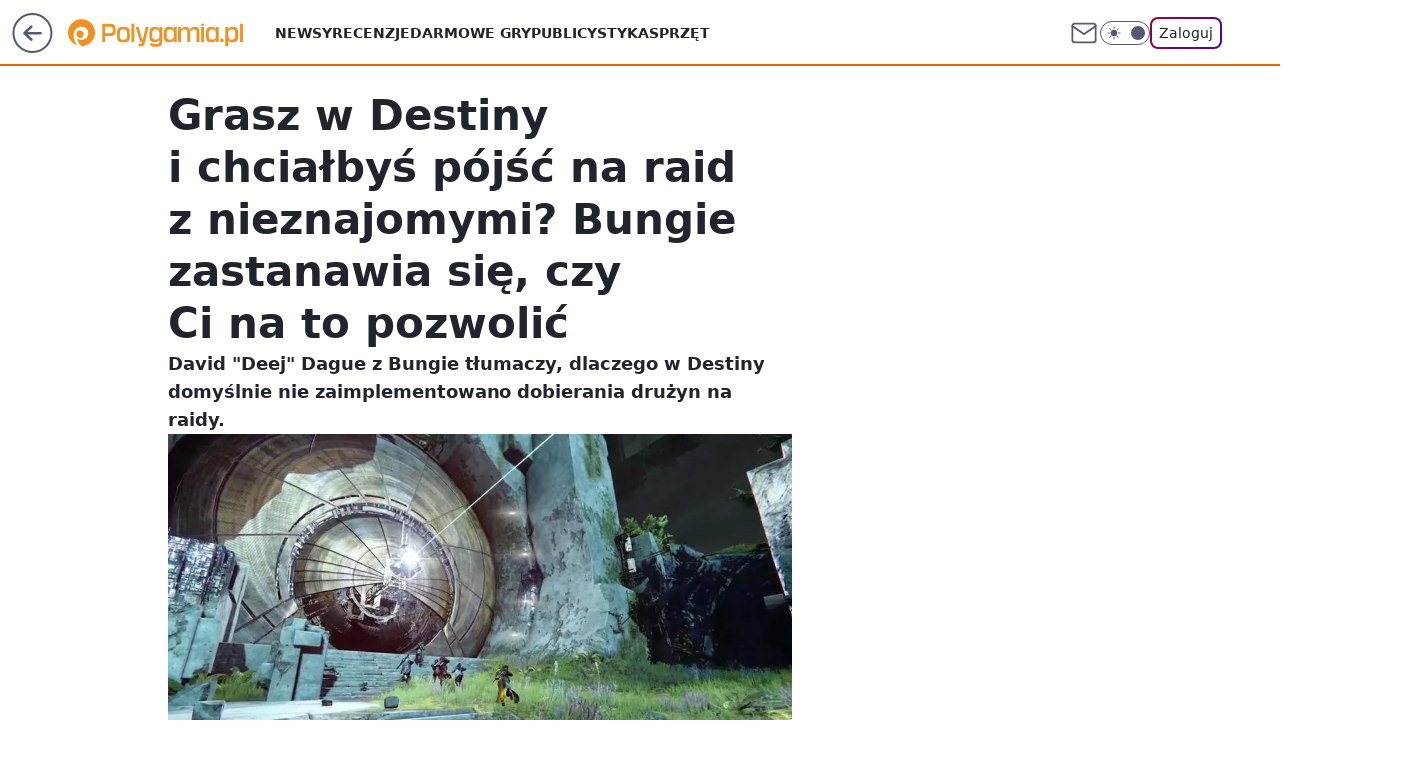

--- FILE ---
content_type: application/javascript
request_url: https://polygamia.pl/bWlhLnBsTTYNCjpdbQhAI05Sbg0yGz0kGAxuQmAsQG1ONxMxHSw9CDM3EzEdLD0IMzcTMR0sPQgzNxMxHSw9CDM3EzEdLD0IMzcTMR0sPQgzNxMxHSw9CDM3EzEdLD0IMzcTMR0sPQgzNxMxHSw9CDM3EzEdLD0IMzcTMR0sPQgzNxMxHSw9CDM3EzEdLD0IMzcTMR0sPQgzNxMxHSw9CDM3EzEdLD0IMzcTMR0sPQgzNxMxHSw9CDM3EzEdLD0IMzcTMR0sPQgzNxMxHSw9CDM3EzEdLD0IMzcTMR0sPQgzNxMxHSw9CDM3EzEdLD0IMzcTMR0sPQgzNxMxHSw9CDM3EzEdLD0IMzcTMR0sPQgzNxMxHSw9CDM3EzEdLD0IMzcTMR0sPQgzNxMxHSw9CDM3EzEdLD0IMzcTMR0sPQgzNxMxHSw9CDM3EzEdLD0IMzcTMR0sPQgzNxMxHSw9CDM3EzEdLD0IMzcTMR0sPQgzNxMxHSw9CDM3EzEdLD0IMzcTMR0sPQgzNxMxHSw9CDM3EzEdLD0IMzcTMR0sPQgzNxMxHSw9CDM3EzEdLD0IMzcTMR0sPQgzNxMxHSw9CDM3EzEdLD0IMzcTMR0sPQgzNxMxHSw9CDM3EzEdLD0IMzcTMR0sPQgzNxMxHSw9CDM3EzEdLD0IMzcTMR0sPQgzNxMxHSw9CDM3EzEdLD0IMzcTMR0sPQgzNxMxHSw9CDM3EzEdLD0IMzcTMR0sPQgzNxMxHSw9CDM3EzEdLD0IMzcTMR0sPQgzNxMxHSw9CDM3EzEdLD0IMzcTMR0sPQgzNxMxHSw9CDM3EzEdLD0IMzcTMR0sPQgzNxMxHSw9dUBKOUx4UU02CB5jDS0dBD4LRyUALhoMMkMMKR0pBw0nQRgjAjsUAzoFCWIeLl0IJE4V
body_size: 2160
content:
try{delete window.prebidConfig,window.prebidConfig={hb:{units:[{code:"slot3",disabled:!1,mediaTypes:{banner:{sizes:"desktop_billboard_970"}},bids:[[8,[4831,"polygamia.pl",100220]],[14,["prebid-eu","XNEdtxheGMSt"]],[1,[795763]],[4,[18851555]],[11,["482935"]],[15,["19096","316848","1624138",[2,40,41,57]]],[13,["desktop_polygamia.pl_x3","62652"]],[25,[32048,1214585,346609,710]],[12,["wirtualn-d.openx.net","541018642"]],[16,["8ESGGHFl3wnv7h6Op0zNspWo"]],[6,[24946820]]]},{code:"slot5",disabled:!1,mediaTypes:{banner:{sizes:"desktop_rectangle"}},bids:[[8,[4831,"polygamia.pl",100220]],[14,["prebid-eu","XNEdtxheGMSt"]],[1,[795765]],[4,[18851567]],[11,["482937"]],[15,["19096","316848","1624196",[15,16]]],[13,["desktop_polygamia.pl_x5","62652"]],[25,[32046,1214585,346609,710]],[12,["wirtualn-d.openx.net","541018644"]],[16,["q6dX4vZcUv1xYB3a0rE93p44"]],[6,[24946786]]]},{code:"slot11",disabled:!1,mediaTypes:{banner:{sizes:"desktop_rectangle"}},bids:[[8,[4831,"polygamia.pl",100220]],[14,["prebid-eu","XNEdtxheGMSt"]],[1,[795771]],[4,[18851568]],[11,["482938"]],[15,["19096","316848","1624198",[15,16]]],[13,["desktop_polygamia.pl_x11","62652"]],[25,[51853,1214585,346609,710]],[12,["wirtualn-d.openx.net","541018645"]],[16,["q6dX4vZcUv1xYB3a0rE93p44"]]]},{code:"slot12",disabled:!1,mediaTypes:{banner:{sizes:"desktop_rectangle"}},bids:[[8,[4831,"polygamia.pl",100220]],[14,["prebid-eu","XNEdtxheGMSt"]],[1,[795768]],[4,[18851571]],[11,["482939"]],[15,["19096","316848","1624200",[15,16]]],[13,["desktop_polygamia.pl_x12","62652"]],[25,[51854,1214585,346609,710]],[12,["wirtualn-d.openx.net","541018646"]],[16,["q6dX4vZcUv1xYB3a0rE93p44"]]]},{code:"slot13",disabled:!1,mediaTypes:{banner:{sizes:"desktop_rectangle"}},bids:[[8,[4831,"polygamia.pl",100220]],[14,["prebid-eu","XNEdtxheGMSt"]],[1,[904333]],[4,[20376988]],[11,["616397"]],[15,["19096","316848","1624228",[15,16]]],[13,["desktop_polygamia.pl_x13","62652"]],[25,[51855,1214585,346609,710]],[12,["wirtualn-d.openx.net","541018651"]],[16,["q6dX4vZcUv1xYB3a0rE93p44"]]]},{code:"slot14",disabled:!1,mediaTypes:{banner:{sizes:"desktop_rectangle"}},bids:[[8,[4831,"polygamia.pl",100220]],[14,["prebid-eu","XNEdtxheGMSt"]],[1,[904332]],[4,[20376989]],[11,["616398"]],[15,["19096","316848","1624236",[15,16]]],[13,["desktop_polygamia.pl_x14","62652"]],[25,[52538,1214585,346609,710]],[12,["wirtualn-d.openx.net","541018652"]],[16,["q6dX4vZcUv1xYB3a0rE93p44"]]]},{code:"slot36",disabled:!1,mediaTypes:{banner:{sizes:"desktop_halfpage"}},bids:[[8,[4831,"polygamia.pl",100220]],[14,["prebid-eu","XNEdtxheGMSt"]],[1,[904334]],[4,[20376990]],[11,["482944"]],[15,["19096","316848","1624246",[10,15]]],[13,["desktop_polygamia.pl_x36","62652"]],[25,[67462,1214585,346609,710]],[12,["wirtualn-d.openx.net","541018653"]],[16,["PQOIKhFvwyJpeC5BI0MHF8y8"]],[6,[24946830]]]},{code:"slot37",disabled:!1,mediaTypes:{banner:{sizes:"desktop_halfpage"}},bids:[[8,[4831,"polygamia.pl",100220]],[14,["prebid-eu","XNEdtxheGMSt"]],[1,[795769]],[4,[18851575]],[11,["482942"]],[15,["19096","316848","1624214",[10,15]]],[13,["desktop_polygamia.pl_x37","62652"]],[25,[71517,1214585,346609,710]],[12,["wirtualn-d.openx.net","541018649"]],[16,["PQOIKhFvwyJpeC5BI0MHF8y8"]],[6,[24946830]],[21,["926752"]]]},{code:"slot59",disabled:!0,mediaTypes:{banner:{sizes:"desktop_halfpage"}},bids:[[8,[4831,"polygamia.pl",100220]],[14,["prebid-eu","XNEdtxheGMSt"]],[1,[904335]],[4,[20376991]],[7,[1033946,10047]],[11,["482945"]],[15,["19096","316848","1624252",[10,15]]],[13,["desktop_polygamia.pl_x59","62652"]],[25,[52683,1214585,346609,710]],[12,["wirtualn-d.openx.net","541018654"]],[16,["PQOIKhFvwyJpeC5BI0MHF8y8"]]]},{code:"slot61",disabled:!1,mediaTypes:{banner:{sizes:"desktop_rectangle"}},bids:[[8,[4831,"polygamia.pl",100220]],[14,["prebid-eu","XNEdtxheGMSt"]],[1,[904336]],[4,[20376992]],[11,["482946"]],[15,["19096","316848","1624222",[15,16]]],[13,["desktop_polygamia.pl_x61","62652"]],[25,[89443,1214585,346609,710]],[12,["wirtualn-d.openx.net","541018650"]],[16,["q6dX4vZcUv1xYB3a0rE93p44"]]]},{code:"slot79",disabled:!0,mediaTypes:{banner:{sizes:"desktop_halfpage"}},bids:[[8,[4831,"polygamia.pl",100220]],[14,["prebid-eu","XNEdtxheGMSt"]],[1,[904338]],[4,[20376993]],[7,[1033951,10047]],[11,["482947"]],[15,["19096","316848","1624202",[10,15]]],[13,["desktop_polygamia.pl_x79","62652"]],[25,[51857,1214585,346609,710]],[12,["wirtualn-d.openx.net","541018647"]],[16,["PQOIKhFvwyJpeC5BI0MHF8y8"]]]},{code:"slot99",disabled:!0,mediaTypes:{banner:{sizes:"desktop_halfpage"}},bids:[[8,[4831,"polygamia.pl",100220]],[14,["prebid-eu","XNEdtxheGMSt"]],[1,[904337]],[4,[20376994]],[7,[1033943,10047]],[11,["482943"]],[15,["19096","316848","1624254",[10,15]]],[13,["desktop_polygamia.pl_x99","62652"]],[25,[51858,1214585,346609,710]],[12,["wirtualn-d.openx.net","541018655"]],[16,["PQOIKhFvwyJpeC5BI0MHF8y8"]]]},{code:"slot35",disabled:!1,mediaTypes:{banner:{sizes:"desktop_halfpage"}},bids:[[8,[4831,"polygamia.pl",100220]],[14,["prebid-eu","XNEdtxheGMSt"]],[1,[904339]],[4,[18851573]],[11,["482941"]],[15,["19096","316848","1624208",[10,15]]],[13,["desktop_polygamia.pl_x35","62652"]],[25,[54834,1214585,346609,710]],[12,["wirtualn-d.openx.net","541018648"]],[16,["PQOIKhFvwyJpeC5BI0MHF8y8"]]]},{code:"slot40",disabled:!0,mediaTypes:{banner:{sizes:"desktop_rectangle"}},bids:[[8,[4831,"polygamia.pl",100220]],[1,[904340]],[4,[20376995]],[16,["q6dX4vZcUv1xYB3a0rE93p44"]],[14,["prebid-eu","XNEdtxheGMSt"]]]},{code:"slot53",disabled:!1,mediaTypes:{banner:{sizes:"desktop_billboard_970"}},bids:[[8,[4831,"polygamia.pl",100220]],[14,["prebid-eu","XNEdtxheGMSt"]],[1,[795764]],[4,[18851564]],[11,["482936"]],[15,["19096","316848","1624142",[2,40,41,57]]],[13,["desktop_polygamia.pl_x53","62652"]],[25,[51879,1214585,346609,710]],[12,["wirtualn-d.openx.net","541018643"]],[16,["8ESGGHFl3wnv7h6Op0zNspWo"]]]},{code:"slot80",disabled:!1,mediaTypes:{native:{title:{required:!0,len:80},image:{required:!0,sizes:[300,150],aspect_ratios:[{ratio_width:2,ratio_height:1,min_width:300,min_height:150}]},sponsoredBy:{required:!1}}},bids:[[8,[4831,"polygamia.pl",100220,!0]],[4,[20376996]],[1,[904343]],[13,["WP_Desktop_RON_Native","62652"]],[14,["prebid-eu","XNEdtxheGMSt"]],[12,["wirtualn-d.openx.net","562877852"]]]},{code:"slot81",disabled:!1,mediaTypes:{native:{title:{required:!0,len:80},image:{required:!0,sizes:[300,150],aspect_ratios:[{ratio_width:2,ratio_height:1,min_width:300,min_height:150}]},sponsoredBy:{required:!1}}},bids:[[8,[4831,"polygamia.pl",100220,!0]],[4,[20376997]],[1,[904344]],[13,["WP_Desktop_RON_Native","62652"]],[14,["prebid-eu","XNEdtxheGMSt"]],[12,["wirtualn-d.openx.net","562877853"]]]},{code:"slot93",disabled:!1,mediaTypes:{banner:{sizes:"desktop_halfpage"}},bids:[[8,[4831,"polygamia.pl",100220]],[14,["prebid-eu","XNEdtxheGMSt"]],[1,[904342]],[4,[20376998]],[11,["616399"]],[15,["19096","316848","1937942",[10,15]]],[13,["desktop_polygamia.pl_x93","62652"]],[25,[52542,1214585,346609,710]],[12,["wirtualn-d.openx.net","543851876"]],[16,["PQOIKhFvwyJpeC5BI0MHF8y8"]]]},{code:"slot94",disabled:!1,mediaTypes:{banner:{sizes:"desktop_halfpage"}},bids:[[8,[4831,"polygamia.pl",100220]],[14,["prebid-eu","XNEdtxheGMSt"]],[1,[904341]],[4,[20376999]],[11,["616400"]],[15,["19096","316848","1937944",[10,15]]],[13,["desktop_polygamia.pl_x94","62652"]],[25,[52543,1214585,346609,710]],[12,["wirtualn-d.openx.net","543851875"]],[16,["PQOIKhFvwyJpeC5BI0MHF8y8"]]]},{code:"slot15",disabled:!1,mediaTypes:{banner:{sizes:"desktop_billboard_970"}},bids:[[8,[4831,"polygamia.pl",100220]],[14,["prebid-eu","XNEdtxheGMSt"]],[16,["8ESGGHFl3wnv7h6Op0zNspWo"]],[1,[1389664]],[4,[24592726]],[11,["795258"]],[12,["wirtualn-d.openx.net","556878967"]],[13,["62652","2692337"]],[15,["19096","316848","2348492",[57]]],[25,[52591,1214585,346609,710]]]},{code:"slot16",disabled:!1,mediaTypes:{banner:{sizes:"desktop_billboard_970"}},bids:[[8,[4831,"polygamia.pl",100220]],[14,["prebid-eu","XNEdtxheGMSt"]],[16,["8ESGGHFl3wnv7h6Op0zNspWo"]],[1,[1389665]],[4,[24592727]],[11,["795259"]],[12,["wirtualn-d.openx.net","556878968"]],[13,["62652","2692338"]],[15,["19096","316848","2348508",[57]]],[25,[52684,1214585,346609,710]]]},{code:"slot17",disabled:!1,mediaTypes:{banner:{sizes:"desktop_billboard_970"}},bids:[[8,[4831,"polygamia.pl",100220]],[14,["prebid-eu","XNEdtxheGMSt"]],[16,["8ESGGHFl3wnv7h6Op0zNspWo"]],[1,[1389666]],[4,[24592735]],[11,["795260"]],[12,["wirtualn-d.openx.net","556878969"]],[13,["62652","2692339"]],[15,["19096","316848","2348518",[57]]],[25,[52685,1214585,346609,710]]]},{code:"slot18",disabled:!1,mediaTypes:{banner:{sizes:"desktop_billboard_970"}},bids:[[8,[4831,"polygamia.pl",100220]],[14,["prebid-eu","XNEdtxheGMSt"]],[16,["8ESGGHFl3wnv7h6Op0zNspWo"]],[11,["805798"]],[12,["wirtualn-d.openx.net","557060153"]],[13,["desktop_polygamia.pl_x18","62652"]],[25,[52686,1214585,346609,710]],[1,[1415365]],[4,[24811579]],[15,["19096","316848","2386700",[57]]]]},{code:"slot19",disabled:!1,mediaTypes:{banner:{sizes:"desktop_billboard_970"}},bids:[[8,[4831,"polygamia.pl",100220]],[14,["prebid-eu","XNEdtxheGMSt"]],[16,["8ESGGHFl3wnv7h6Op0zNspWo"]],[11,["805800"]],[12,["wirtualn-d.openx.net","557060154"]],[13,["desktop_polygamia.pl_x19","62652"]],[25,[53506,1214585,346609,710]],[1,[1415366]],[4,[24811580]],[15,["19096","316848","2386700",[57]]]]},{code:"slot70",disabled:!1,mediaTypes:{banner:{sizes:"desktop_billboard_970"}},bids:[[8,[4831,"polygamia.pl",100220]],[14,["prebid-eu","XNEdtxheGMSt"]],[16,["8ESGGHFl3wnv7h6Op0zNspWo"]],[1,[1519994]],[4,[26734717]],[11,["857991"]],[12,["wirtualn-d.openx.net","557750728"]],[13,["desktop_polygamia.pl_x70","62652"]],[25,[51954,1214585,346609,710]],[15,["19096","316848","2386700",[57]]]]},{code:"slot72",disabled:!1,mediaTypes:{banner:{sizes:"desktop_rectangle"}},bids:[[8,[4831,"polygamia.pl",100220]],[14,["prebid-eu","XNEdtxheGMSt"]],[16,["q6dX4vZcUv1xYB3a0rE93p44"]],[1,[1519995]],[4,[26734718]],[11,["857992"]],[12,["wirtualn-d.openx.net","557750728"]],[13,["desktop_polygamia.pl_x72","62652"]],[25,[52537,1214585,346609,710]],[15,["19096","316848","2386700",[15]]]]},{code:"slot50",disabled:!1,mediaTypes:{banner:{sizes:"desktop_billboard_970"}},bids:[[8,[4831,"polygamia.pl",100220]],[14,["prebid-eu","XNEdtxheGMSt"]],[16,["8ESGGHFl3wnv7h6Op0zNspWo"]],[1,[1519996]],[4,[26734719]],[11,["857993"]],[12,["wirtualn-d.openx.net","557750728"]],[13,["desktop_polygamia.pl_x50","62652"]],[25,[52681,1214585,346609,710]],[15,["19096","316848","2386700",[57]]]]},{code:"slot52",disabled:!1,mediaTypes:{banner:{sizes:"desktop_rectangle"}},bids:[[8,[4831,"polygamia.pl",100220]],[14,["prebid-eu","XNEdtxheGMSt"]],[16,["q6dX4vZcUv1xYB3a0rE93p44"]],[1,[1519998]],[4,[26734720]],[11,["857994"]],[12,["wirtualn-d.openx.net","557750728"]],[13,["desktop_polygamia.pl_x52","62652"]],[25,[52590,1214585,346609,710]],[15,["19096","316848","2386700",[15]]]]},{code:"slot90",disabled:!1,mediaTypes:{banner:{sizes:"desktop_billboard_970"}},bids:[[8,[4831,"polygamia.pl",100220]],[14,["prebid-eu","XNEdtxheGMSt"]],[16,["8ESGGHFl3wnv7h6Op0zNspWo"]],[1,[1519997]],[4,[26734722]],[11,["857995"]],[12,["wirtualn-d.openx.net","557750728"]],[13,["desktop_polygamia.pl_x90","62652"]],[25,[51959,1214585,346609,710]],[15,["19096","316848","2386700",[57]]]]},{code:"slot92",disabled:!1,mediaTypes:{banner:{sizes:"desktop_rectangle"}},bids:[[8,[4831,"polygamia.pl",100220]],[14,["prebid-eu","XNEdtxheGMSt"]],[16,["q6dX4vZcUv1xYB3a0rE93p44"]],[1,[1519999]],[4,[26734723]],[11,["857996"]],[12,["wirtualn-d.openx.net","557750728"]],[13,["desktop_polygamia.pl_x92","62652"]],[25,[52541,1214585,346609,710]],[15,["19096","316848","2386700",[15]]]]},{code:"slot95",disabled:!1,mediaTypes:{banner:{sizes:"desktop_halfpage"}},bids:[[8,[4831,"polygamia.pl",100220]],[16,["PQOIKhFvwyJpeC5BI0MHF8y8"]],[14,["prebid-eu","XNEdtxheGMSt"]],[1,[1550134]],[4,[27360241]],[11,["879829"]],[12,["wirtualn-d.openx.net","557929593"]],[13,["desktop_polygamia.pl_x95","62652"]],[15,["19096","316848","2386700",[10]]],[25,[51961,1214585,346609,710]]]},{code:"slot27",disabled:!1,mediaTypes:{banner:{sizes:"desktop_skyscraper"}},bids:[[8,[4831,"polygamia.pl",100220]],[16,["Cnwi37o3mAUcpCSJBgjYZJdP"]],[14,["prebid-eu","XNEdtxheGMSt"]],[1,[1715495]],[4,[30244702]],[11,["996524"]],[12,["wirtualn-d.openx.net","559531796"]],[13,["desktop_polygamia.pl_x27","62652"]],[15,["19096","316848","2386700",[9]]],[25,[73954,1214585,346609,710]]]},{code:"slot150",disabled:!1,mediaTypes:{video:{context:"instream",playerSize:[640,480],mimes:["video/mp4","video/x-ms-wmv","video/webm","video/3gpp","application/javascript"],protocols:[2,3,5,6,7,8],api:[2],maxduration:30,linearity:1,placement:1,plcmt:2,startdelay:0}},bids:[[1,[1835361]],[15,["19096","316848","2386700",[201],{language:"pl"}]],[4,[31590940,{skippable:!1,playback_method:"auto_play_sound_off"},"polygamia.pl"]],[25,[42470,1214585,346609,710,{protocol:8,startDelay:1}]],[8,[4831,"polygamia.pl",100220,{skip:1,playbackmethod:[6],placement:1}]],[13,["desktop_polygamia.pl_x150","62652",{mimes:["video/mp4","video/x-ms-wmv","video/webm","video/3gpp","application/javascript"],skippable:!0,minduration:5,maxduration:30,startdelay:0,api:[1,2],protocols:[2,3,5,6,7,8],battr:[8,9,13,14,17],linearity:1,placement:3,minbitrate:500,maxbitrate:7e3}]],[12,["wirtualn-d.openx.net","560437131"]],[16,["bq8ynb01cKjIoSBWXBhntAfO"]],[11,["1065457",[640,480],{mimes:["video/mp4","video/x-ms-wmv","video/webm","video/3gpp","application/javascript"],minduration:0,maxduration:30,protocols:[2,3,5,6,7,8]}]]]},{code:"slot151",disabled:!1,mediaTypes:{video:{context:"instream",playerSize:[640,480],mimes:["video/mp4","video/x-ms-wmv","video/webm","video/3gpp","application/javascript"],protocols:[2,3,5,6,7,8],api:[2],maxduration:30,linearity:1,placement:1,plcmt:2,startdelay:0}},bids:[[13,["desktop_polygamia.pl_x151","62652",{mimes:["video/mp4","video/x-ms-wmv","video/webm","video/3gpp","application/javascript"],skippable:!0,minduration:5,maxduration:30,startdelay:0,api:[1,2],protocols:[2,3,5,6,7,8],battr:[8,9,13,14,17],linearity:1,placement:3,minbitrate:500,maxbitrate:7e3}]],[25,[42470,1214585,346609,710,{protocol:8,startDelay:1}]],[4,[31590942,{skippable:!1,playback_method:"auto_play_sound_off"},"polygamia.pl"]]]},{code:"slot82",disabled:!1,mediaTypes:{native:{title:{required:!0,len:80},image:{required:!0,sizes:[300,150],aspect_ratios:[{min_width:300,min_height:150,ratio_width:2,ratio_height:1}]},sponsoredBy:{required:!1}}},bids:[[14,["prebid-eu","XNEdtxheGMSt"]],[8,[4831,"polygamia.pl",100220,!0]],[13,["desktop_polygamia.pl_x82","62652"]],[1,[1960340]],[4,[33856421]],[25,[126975,1214585,346609,710]],[12,["wirtualn-d.openx.net","562877855"]]]},{code:"slot83",disabled:!1,mediaTypes:{native:{title:{required:!0,len:80},image:{required:!0,sizes:[300,150],aspect_ratios:[{min_width:300,min_height:150,ratio_width:2,ratio_height:1}]},sponsoredBy:{required:!1}}},bids:[[14,["prebid-eu","XNEdtxheGMSt"]],[8,[4831,"polygamia.pl",100220,!0]],[13,["desktop_polygamia.pl_x83","62652"]],[1,[1960341]],[4,[33856423]],[25,[126976,1214585,346609,710]],[12,["wirtualn-d.openx.net","562877856"]]]},{code:"slot541",disabled:!1,mediaTypes:{banner:{sizes:"desktop_halfpage"}},bids:[[14,["prebid-eu","XNEdtxheGMSt"]],[8,[4831,"polygamia.pl",100220]],[16,["PQOIKhFvwyJpeC5BI0MHF8y8"]],[7,[3136845,20]],[13,["desktop_polygamia.pl_x541","62652"]],[1,[1960344]],[4,[33856425]],[15,["19096","316848","3504128",[10]]],[11,["1128269"]],[12,["wirtualn-d.openx.net","561098870"]],[25,[62986,1214585,346609,710]]]},{code:"slot2",disabled:!1,mediaTypes:{banner:{sizes:"desktop_commercialbreak"}},bids:[[1,[2007979]]]}]},config:{viewConfig:{index:{default:{auctions:[{id:"default",from:0,dist:0,asap:!0,slots:[3,15]},{id:"auction1",dist:650,slots:[16,36]},{id:"auction2",dist:650,slots:[17,37]}]}},article:{default:{auctions:[{id:"default",from:0,dist:0,asap:!0,slots:[3,5,27,36,37,150,151]},{id:"art1",dist:650,slots:[11,12,13,14,61,93,94,95]},{id:"art2",dist:650,slots:[15,35,541,80,81,82,83]},{id:"art3",dist:650,slots:[70,72,79]},{id:"art4",dist:650,slots:[90,92,99]},{id:"art5",dist:650,slots:[50,52,53,59]}]}},article_premium:{default:{auctions:[{id:"default",from:0,dist:0,asap:!0,slots:[15]},{id:"auction1",dist:650,slots:[16,17]},{id:"auction2",dist:650,slots:[18,19]},{id:"auction3",dist:650,slots:[53]}]}},stream:{default:{auctions:[{id:"default",from:0,dist:0,asap:!0,slots:[3,150,151]},{id:"stream1",dist:650,slots:[80,81,82,83,541]},{id:"low",dist:650,slots:[53]}]}},search:{default:{auctions:[{id:"default",from:0,dist:0,asap:!0,slots:[3,36,5]},{id:"auction1",dist:650,slots:[11,12]},{id:"low",dist:650,slots:[13,14,61]}]}},category:{default:{auctions:[{id:"default",from:0,dist:0,asap:!0,slots:[3,5,36]},{id:"auction1",dist:650,slots:[11,12,13]},{id:"low",dist:650,slots:[61,14]}]}}},floorprices:{default:{default:.5,slot3:1.5,slot5:1.5,slot36:1.5,slot150:4,slot151:3}},sizeMap:[{desktop_billboard_970:[[970,300],[970,250],[950,300],[750,300],[750,200],[750,100]],desktop_rectangle:[[300,250]],desktop_halfpage:[[300,600],[300,250]],desktop_skyscraper:[[160,600],[120,600]],desktop_commercialbreak:[[750,300],[950,300],[970,300],[750,400],[970,600],[980,600],[1200,600],[1920,870]]}],slotAvailabilityDesktop:[11,12,13,14,93,94,95],bidderLimiterSlotsBlacklist:[80,81,2],asr:{slots:{default:[null],A:[3,5,11,12,13,14,27,36,37,93,94,95],B:[3,5,11,12,13,14,27,36,37,93,94,95]},extraViewability:{time:30,isUsed:!0},hasToHaveBids:!0,bidderAuction:{isUsed:!0,timeOffset:3},noHover:{isUsed:!0,timeout:3}}},steering:{lazyBidding:!0,useAmazon:!0,useAsr:!0,useSafeFrame:!0},steeringExternal:{brandSafety:{tagExcld:["koronawirus","pandemia","sars","covid","epidemia"],dpd_war:["ukraina","rosja","wojna","nato","konflikt","onz","inwazja","atak","sankcje","atak","wojsko","federacja"]},amznConfig:{pubID:"7ff3fff4-144d-4d39-8cb0-6a68c5c10ab4",units:[{slotID:"slot3",sizes:[[970,250],[728,90]]},{slotID:"slot5",sizes:[[300,250]]},{slotID:"slot11",sizes:[[300,250]]},{slotID:"slot15",sizes:[[970,250],[728,90]]},{slotID:"slot27",sizes:[[160,600]]},{slotID:"slot35",sizes:[[300,600]]},{slotID:"slot36",sizes:[[300,600]]},{slotID:"slot37",sizes:[[300,600]]},{slotID:"slot93",sizes:[[300,600]]}]}},name:"desktop-polygamia.pl",ver:"1.0.1562"}}catch(e){var wp=window.WP||[];wp.push(function(){wp.captureError(e,"prebidConfig")})}

--- FILE ---
content_type: application/javascript
request_url: https://rek.www.wp.pl/gaf.js?rv=2&sn=polygamia&pvid=448ad360fc927414eaf9&rekids=237060&phtml=polygamia.pl%2Fgrasz-w-destiny-i-chcialbys-pojsc-na-raid-z-nieznajomymi-bungie-zastanawia-sie-czy-ci-na-to-pozwolic%2C6561885193152129a&abtest=adtech%7CPRGM-1047%7CA%3Badtech%7CPU-335%7CA%3Badtech%7CPRG-3468%7CB%3Badtech%7CPRGM-1036%7CA%3Badtech%7CFP-76%7CD%3Badtech%7CPRGM-1356%7CA%3Badtech%7CPRGM-1419%7CC%3Badtech%7CPRGM-1589%7CB%3Badtech%7CPRGM-1576%7CC%3Badtech%7CPRGM-1443%7CA%3Badtech%7CPRGM-1587%7CD%3Badtech%7CPRGM-1615%7CA%3Badtech%7CPRGM-1215%7CC&PWA_adbd=0&darkmode=0&highLayout=0&layout=wide&navType=navigate&cdl=0&ctype=article&ciab=IAB9-30%2CIAB-v3-680&cid=6561885193152129&csystem=ncr&cdate=2014-10-06&REKtagi=wiadomosci%3B360%3Bbungie%3Bps3%3Bactivision%3Bps4%3Bxbox_one%3Bdestiny&vw=1280&vh=720&p1=0&spin=lil4c4wa&bcv=2
body_size: 10960
content:
lil4c4wa({"spin":"lil4c4wa","bunch":237060,"context":{"dsa":false,"minor":false,"bidRequestId":"fcb4297d-4d72-4516-bedd-3835bebaa57f","maConfig":{"timestamp":"2026-01-26T13:24:12.920Z"},"dfpConfig":{"timestamp":"2026-01-30T09:28:37.101Z"},"sda":[],"targeting":{"client":{},"server":{},"query":{"PWA_adbd":"0","REKtagi":"wiadomosci;360;bungie;ps3;activision;ps4;xbox_one;destiny","abtest":"adtech|PRGM-1047|A;adtech|PU-335|A;adtech|PRG-3468|B;adtech|PRGM-1036|A;adtech|FP-76|D;adtech|PRGM-1356|A;adtech|PRGM-1419|C;adtech|PRGM-1589|B;adtech|PRGM-1576|C;adtech|PRGM-1443|A;adtech|PRGM-1587|D;adtech|PRGM-1615|A;adtech|PRGM-1215|C","bcv":"2","cdate":"2014-10-06","cdl":"0","ciab":"IAB9-30,IAB-v3-680","cid":"6561885193152129","csystem":"ncr","ctype":"article","darkmode":"0","highLayout":"0","layout":"wide","navType":"navigate","p1":"0","phtml":"polygamia.pl/grasz-w-destiny-i-chcialbys-pojsc-na-raid-z-nieznajomymi-bungie-zastanawia-sie-czy-ci-na-to-pozwolic,6561885193152129a","pvid":"448ad360fc927414eaf9","rekids":"237060","rv":"2","sn":"polygamia","spin":"lil4c4wa","vh":"720","vw":"1280"}},"directOnly":0,"geo":{"country":"840","region":"","city":""},"statid":"","mlId":"","rshsd":"14","isRobot":false,"curr":{"EUR":4.2072,"USD":3.5189,"CHF":4.583,"GBP":4.8574},"rv":"2","status":{"advf":2,"ma":2,"ma_ads-bidder":2,"ma_cpv-bidder":2,"ma_high-cpm-bidder":2},"bp":[30,40,50,60,80,100,120,140,160,180,200,220,240,260,280,300,320,340,360,380,400,420,440,460,480,500,520,540,560,580,600,620,640,660,680,700,720,740,760,780,800,1000,1200,1500,1800,2000,2500,3000,3500,4000,5000,6000,7000,9800],"siginf":"0.1.89"},"slots":{"11":{"delivered":"1","campaign":null,"dfpConfig":{"placement":"/89844762/Desktop_Polygamia.pl_x11_art","roshash":"CFNQ","ceil":100,"sizes":[[336,280],[300,250]],"namedSizes":["fluid"],"div":"div-gpt-ad-x11-art","targeting":{"DFPHASH":"ADLO","emptygaf":"0"},"fp":[120,140,170,180,220,250,270,300,320,340,370,390,400,430,440,460,470,480,500,510,520,540,560,570,590,590,610,610,640,640,650,660,670,680,710,720,740,760,780,800,820,1020,1230,1530,1840,2040,2550,3060,3570,4080,5100,6120,7140,9800],"gfp":"CFNQ","sigset":1}},"12":{"delivered":"1","campaign":null,"dfpConfig":{"placement":"/89844762/Desktop_Polygamia.pl_x12_art","roshash":"CFNQ","ceil":100,"sizes":[[336,280],[300,250]],"namedSizes":["fluid"],"div":"div-gpt-ad-x12-art","targeting":{"DFPHASH":"ADLO","emptygaf":"0"},"fp":[120,150,170,180,220,250,270,300,320,350,360,380,400,420,440,450,470,480,490,510,520,530,560,570,570,580,610,620,620,630,640,660,670,680,710,720,740,760,780,800,820,1020,1230,1530,1840,2040,2550,3060,3570,4080,5100,6120,7140,9800],"gfp":"CFNQ","sigset":1}},"13":{"delivered":"1","campaign":null,"dfpConfig":{"placement":"/89844762/Desktop_Polygamia.pl_x13_art","roshash":"CFNQ","ceil":100,"sizes":[[336,280],[300,250]],"namedSizes":["fluid"],"div":"div-gpt-ad-x13-art","targeting":{"DFPHASH":"ADLO","emptygaf":"0"},"fp":[120,140,160,180,210,240,270,290,320,340,350,370,400,410,430,440,470,470,490,510,520,530,550,560,560,570,600,610,610,620,630,650,660,680,700,720,740,760,780,800,820,1020,1230,1530,1840,2040,2550,3060,3570,4080,5100,6120,7140,9800],"gfp":"CFNQ","sigset":1}},"14":{"delivered":"1","campaign":null,"dfpConfig":{"placement":"/89844762/Desktop_Polygamia.pl_x14_art","roshash":"CFNQ","ceil":100,"sizes":[[336,280],[300,250]],"namedSizes":["fluid"],"div":"div-gpt-ad-x14-art","targeting":{"DFPHASH":"ADLO","emptygaf":"0"},"fp":[230,780,230,940,380,340,720,660,1160,1060,800,1100,500,600,1260,680,920,660,1000,1300,1160,1120,700,1220,1240,1720,760,600,1620,1020,1620,1880,1540,1540,1080,780,1320,1140,1860,1560,1980,2000,1620,2420,3020,3840,4160,3500,4820,6440,8320,7880,7180,9900],"gfp":"CFNQ","sigset":3}},"15":{"delivered":"1","campaign":null,"dfpConfig":{"placement":"/89844762/Desktop_Polygamia.pl_x15_art","roshash":"CFNQ","ceil":100,"sizes":[[728,90],[970,300],[950,90],[980,120],[980,90],[970,150],[970,90],[970,250],[930,180],[950,200],[750,100],[970,66],[750,200],[960,90],[970,100],[750,300],[970,200],[950,300]],"namedSizes":["fluid"],"div":"div-gpt-ad-x15-art","targeting":{"DFPHASH":"ADLO","emptygaf":"0"},"fp":[120,140,170,180,210,250,270,300,320,340,370,380,400,420,440,450,470,480,500,510,520,530,560,570,570,590,610,610,620,630,650,660,670,680,710,720,740,760,780,800,820,1020,1230,1530,1840,2040,2550,3060,3570,4080,5100,6120,7140,9800],"gfp":"CFNQ","sigset":1}},"2":{"delivered":"1","campaign":{"id":"187057","capping":"PWAck=27120447\u0026PWAclt=960","adm":{"bunch":"237060","creations":[{"cbConfig":{"blur":false,"bottomBar":false,"fullPage":false,"message":"Przekierowanie za {{time}} sekund{{y}}","timeout":15000},"height":600,"pixels":["//ad.doubleclick.net/ddm/trackimp/N2237290.276442WIRTUALNAPOLSKA/B34824962.436989159;dc_trk_aid=629722317;dc_trk_cid=246962839;ord=1769779762;dc_lat=;dc_rdid=;tag_for_child_directed_treatment=;tfua=;gdpr=${GDPR};gdpr_consent=${GDPR_CONSENT_755};ltd=${LIMITED_ADS};dc_tdv=1?"],"scalable":"2","showLabel":false,"src":"https://mamc.wpcdn.pl/187057/1766149172986/WP_baner_1200x600/1200x600/index.html","trackers":{"click":[""],"cview":["//ma.wp.pl/ma.gif?clid=de722beda2adf178cb2a229b728519d3\u0026SN=polygamia\u0026pvid=448ad360fc927414eaf9\u0026action=cvimp\u0026pg=polygamia.pl\u0026par=bidReqID%3Dfcb4297d-4d72-4516-bedd-3835bebaa57f%26ip%3D5Dy73pw-XuIssawOdJozBZaFUTJPuL_JOtl5wyfTzZE%26slotSizeWxH%3D1200x600%26targetDomain%3Dshell.pl%26workfID%3D187057%26billing%3Dcpv%26sn%3Dpolygamia%26geo%3D840%253B%253B%26utility%3DDywV6fO6bN_hP-bw0941WqSMaCah7LeYRVqjPeCZOfsNR9-vCJ9vDjRaKi5AP1-R%26iabSiteCategories%3D%26ttl%3D1769866162%26bidTimestamp%3D1769779762%26bidderID%3D11%26contentID%3D6561885193152129%26platform%3D8%26rekid%3D237060%26slotID%3D002%26seatFee%3DHqfsr2Yvy_cxwJiDVDqtY86FBgnC-RLXoenAf0PLGK0%26partnerID%3D%26ssp%3Dwp.pl%26userID%3D__UNKNOWN_TELL_US__%26emission%3D3041539%26pvid%3D448ad360fc927414eaf9%26hBudgetRate%3DCFINSVY%26isDev%3Dfalse%26conversionValue%3D0%26publisherID%3D308%26creationID%3D1459285%26test%3D0%26tpID%3D1395564%26order%3D264859%26pricingModel%3Dy1xha5BmI2dBCy96B5yxB5OTi32TennBV4rcGyY0QjY%26is_robot%3D0%26inver%3D2%26iabPageCategories%3D%26is_adblock%3D0%26hBidPrice%3DCFINSVY%26device%3DPERSONAL_COMPUTER%26domain%3Dpolygamia.pl%26cur%3DPLN%26seatID%3Dde722beda2adf178cb2a229b728519d3%26source%3DTG%26editedTimestamp%3D1766399041%26medium%3Ddisplay%26client_id%3D41129%26org_id%3D25"],"impression":["//ma.wp.pl/ma.gif?clid=de722beda2adf178cb2a229b728519d3\u0026SN=polygamia\u0026pvid=448ad360fc927414eaf9\u0026action=delivery\u0026pg=polygamia.pl\u0026par=ssp%3Dwp.pl%26userID%3D__UNKNOWN_TELL_US__%26emission%3D3041539%26pvid%3D448ad360fc927414eaf9%26hBudgetRate%3DCFINSVY%26isDev%3Dfalse%26conversionValue%3D0%26publisherID%3D308%26creationID%3D1459285%26test%3D0%26tpID%3D1395564%26order%3D264859%26pricingModel%3Dy1xha5BmI2dBCy96B5yxB5OTi32TennBV4rcGyY0QjY%26is_robot%3D0%26inver%3D2%26iabPageCategories%3D%26is_adblock%3D0%26hBidPrice%3DCFINSVY%26device%3DPERSONAL_COMPUTER%26domain%3Dpolygamia.pl%26cur%3DPLN%26seatID%3Dde722beda2adf178cb2a229b728519d3%26source%3DTG%26editedTimestamp%3D1766399041%26medium%3Ddisplay%26client_id%3D41129%26org_id%3D25%26bidReqID%3Dfcb4297d-4d72-4516-bedd-3835bebaa57f%26ip%3D5Dy73pw-XuIssawOdJozBZaFUTJPuL_JOtl5wyfTzZE%26slotSizeWxH%3D1200x600%26targetDomain%3Dshell.pl%26workfID%3D187057%26billing%3Dcpv%26sn%3Dpolygamia%26geo%3D840%253B%253B%26utility%3DDywV6fO6bN_hP-bw0941WqSMaCah7LeYRVqjPeCZOfsNR9-vCJ9vDjRaKi5AP1-R%26iabSiteCategories%3D%26ttl%3D1769866162%26bidTimestamp%3D1769779762%26bidderID%3D11%26contentID%3D6561885193152129%26platform%3D8%26rekid%3D237060%26slotID%3D002%26seatFee%3DHqfsr2Yvy_cxwJiDVDqtY86FBgnC-RLXoenAf0PLGK0%26partnerID%3D"],"view":["//ma.wp.pl/ma.gif?clid=de722beda2adf178cb2a229b728519d3\u0026SN=polygamia\u0026pvid=448ad360fc927414eaf9\u0026action=view\u0026pg=polygamia.pl\u0026par=emission%3D3041539%26pvid%3D448ad360fc927414eaf9%26hBudgetRate%3DCFINSVY%26isDev%3Dfalse%26conversionValue%3D0%26publisherID%3D308%26creationID%3D1459285%26test%3D0%26tpID%3D1395564%26order%3D264859%26pricingModel%3Dy1xha5BmI2dBCy96B5yxB5OTi32TennBV4rcGyY0QjY%26is_robot%3D0%26inver%3D2%26iabPageCategories%3D%26is_adblock%3D0%26hBidPrice%3DCFINSVY%26device%3DPERSONAL_COMPUTER%26domain%3Dpolygamia.pl%26cur%3DPLN%26seatID%3Dde722beda2adf178cb2a229b728519d3%26source%3DTG%26editedTimestamp%3D1766399041%26medium%3Ddisplay%26client_id%3D41129%26org_id%3D25%26bidReqID%3Dfcb4297d-4d72-4516-bedd-3835bebaa57f%26ip%3D5Dy73pw-XuIssawOdJozBZaFUTJPuL_JOtl5wyfTzZE%26slotSizeWxH%3D1200x600%26targetDomain%3Dshell.pl%26workfID%3D187057%26billing%3Dcpv%26sn%3Dpolygamia%26geo%3D840%253B%253B%26utility%3DDywV6fO6bN_hP-bw0941WqSMaCah7LeYRVqjPeCZOfsNR9-vCJ9vDjRaKi5AP1-R%26iabSiteCategories%3D%26ttl%3D1769866162%26bidTimestamp%3D1769779762%26bidderID%3D11%26contentID%3D6561885193152129%26platform%3D8%26rekid%3D237060%26slotID%3D002%26seatFee%3DHqfsr2Yvy_cxwJiDVDqtY86FBgnC-RLXoenAf0PLGK0%26partnerID%3D%26ssp%3Dwp.pl%26userID%3D__UNKNOWN_TELL_US__"]},"transparentPlaceholder":false,"type":"iframe","url":"https://ad.doubleclick.net/ddm/trackclk/N2237290.276442WIRTUALNAPOLSKA/B34824962.436989159;dc_trk_aid=629722317;dc_trk_cid=246962839;dc_lat=;dc_rdid=;tag_for_child_directed_treatment=;tfua=;gdpr=${GDPR};gdpr_consent=${GDPR_CONSENT_755};ltd=${LIMITED_ADS};dc_tdv=1","width":1200}],"redir":"https://ma.wp.pl/redirma?SN=polygamia\u0026pvid=448ad360fc927414eaf9\u0026par=device%3DPERSONAL_COMPUTER%26platform%3D8%26hBudgetRate%3DCFINSVY%26partnerID%3D%26sn%3Dpolygamia%26geo%3D840%253B%253B%26utility%3DDywV6fO6bN_hP-bw0941WqSMaCah7LeYRVqjPeCZOfsNR9-vCJ9vDjRaKi5AP1-R%26rekid%3D237060%26pricingModel%3Dy1xha5BmI2dBCy96B5yxB5OTi32TennBV4rcGyY0QjY%26iabPageCategories%3D%26slotSizeWxH%3D1200x600%26org_id%3D25%26bidReqID%3Dfcb4297d-4d72-4516-bedd-3835bebaa57f%26ip%3D5Dy73pw-XuIssawOdJozBZaFUTJPuL_JOtl5wyfTzZE%26ttl%3D1769866162%26bidTimestamp%3D1769779762%26contentID%3D6561885193152129%26userID%3D__UNKNOWN_TELL_US__%26source%3DTG%26slotID%3D002%26seatFee%3DHqfsr2Yvy_cxwJiDVDqtY86FBgnC-RLXoenAf0PLGK0%26isDev%3Dfalse%26conversionValue%3D0%26publisherID%3D308%26order%3D264859%26inver%3D2%26domain%3Dpolygamia.pl%26seatID%3Dde722beda2adf178cb2a229b728519d3%26editedTimestamp%3D1766399041%26hBidPrice%3DCFINSVY%26targetDomain%3Dshell.pl%26billing%3Dcpv%26iabSiteCategories%3D%26bidderID%3D11%26ssp%3Dwp.pl%26test%3D0%26tpID%3D1395564%26is_robot%3D0%26medium%3Ddisplay%26emission%3D3041539%26is_adblock%3D0%26cur%3DPLN%26client_id%3D41129%26workfID%3D187057%26pvid%3D448ad360fc927414eaf9%26creationID%3D1459285\u0026url=","slot":"2"},"creative":{"Id":"1459285","provider":"ma_cpv-bidder","roshash":"EJMP","height":600,"width":1200,"touchpointId":"1395564","source":{"bidder":"cpv-bidder"}},"sellingModel":{"model":"CPM_INT"}},"dfpConfig":{"placement":"/89844762/Desktop_Polygamia.pl_x02","roshash":"EJMP","ceil":100,"sizes":[[970,300],[970,600],[750,300],[950,300],[980,600],[1920,870],[1200,600],[750,400],[960,640]],"namedSizes":["fluid"],"div":"div-gpt-ad-x02","targeting":{"DFPHASH":"CHKN","emptygaf":"0"},"fp":[150,960,930,900,480,160,1080,460,220,920,700,1240,420,1360,500,880,1440,960,1200,1180,480,620,1100,540,1340,800,1300,1160,1380,1060,920,1020,1560,1640,820,920,1420,1920,1360,1580,2040,1820,2400,2160,1900,2760,2880,4400,5920,5460,7800,6480,9880,9860],"gfp":"DLOR","sigset":3}},"25":{"lazy":1,"delivered":"1","campaign":{"id":"189587","adm":{"bunch":"237060","creations":[{"height":250,"showLabel":true,"src":"https://mamc.wpcdn.pl/189587/1769683070308/mgk_300x250.jpg","trackers":{"click":[""],"cview":["//ma.wp.pl/ma.gif?clid=0cc655b412444091fb8190f140853492\u0026SN=polygamia\u0026pvid=448ad360fc927414eaf9\u0026action=cvimp\u0026pg=polygamia.pl\u0026par=contentID%3D6561885193152129%26domain%3Dpolygamia.pl%26isDev%3Dfalse%26medium%3Ddisplay%26bidReqID%3Dfcb4297d-4d72-4516-bedd-3835bebaa57f%26creationID%3D1481913%26targetDomain%3Dlivenation.pl%26emission%3D3047688%26editedTimestamp%3D1769683092%26platform%3D8%26userID%3D__UNKNOWN_TELL_US__%26publisherID%3D308%26slotID%3D025%26seatID%3D0cc655b412444091fb8190f140853492%26org_id%3D25%26utility%3DEmQptyGZbUeCp5OwJPWPNwsEwpt8A3rKGBtw-rcq2Woa6WcvbwUbNgjshzvxWern%26inver%3D2%26slotSizeWxH%3D300x250%26pricingModel%3DKhiPO9okkqRzpM6BcutdKjQzZQ3It0ziOpKLjqwZpcw%26iabSiteCategories%3D%26device%3DPERSONAL_COMPUTER%26test%3D0%26iabPageCategories%3D%26is_robot%3D0%26hBidPrice%3DDKWhaknvHSe%26conversionValue%3D0%26ssp%3Dwp.pl%26rekid%3D237060%26cur%3DPLN%26tpID%3D1408879%26source%3DTG%26ttl%3D1769866162%26pvid%3D448ad360fc927414eaf9%26workfID%3D189587%26seatFee%3DA6JXDNU63YCQdNYRboTzb8-Me-68zvtZqSDk_-SLxGY%26billing%3Dcpv%26order%3D267138%26sn%3Dpolygamia%26geo%3D840%253B%253B%26hBudgetRate%3DCFINVYc%26bidderID%3D11%26ip%3DrhUdgKGnfEYdPF-wcxRnJTxgUHoTNtBEl-6GWD0eyyY%26client_id%3D31455%26is_adblock%3D0%26bidTimestamp%3D1769779762%26partnerID%3D"],"impression":["//ma.wp.pl/ma.gif?clid=0cc655b412444091fb8190f140853492\u0026SN=polygamia\u0026pvid=448ad360fc927414eaf9\u0026action=delivery\u0026pg=polygamia.pl\u0026par=client_id%3D31455%26is_adblock%3D0%26bidTimestamp%3D1769779762%26partnerID%3D%26contentID%3D6561885193152129%26domain%3Dpolygamia.pl%26isDev%3Dfalse%26medium%3Ddisplay%26bidReqID%3Dfcb4297d-4d72-4516-bedd-3835bebaa57f%26creationID%3D1481913%26targetDomain%3Dlivenation.pl%26emission%3D3047688%26editedTimestamp%3D1769683092%26platform%3D8%26userID%3D__UNKNOWN_TELL_US__%26publisherID%3D308%26slotID%3D025%26seatID%3D0cc655b412444091fb8190f140853492%26org_id%3D25%26utility%3DEmQptyGZbUeCp5OwJPWPNwsEwpt8A3rKGBtw-rcq2Woa6WcvbwUbNgjshzvxWern%26inver%3D2%26slotSizeWxH%3D300x250%26pricingModel%3DKhiPO9okkqRzpM6BcutdKjQzZQ3It0ziOpKLjqwZpcw%26iabSiteCategories%3D%26device%3DPERSONAL_COMPUTER%26test%3D0%26iabPageCategories%3D%26is_robot%3D0%26hBidPrice%3DDKWhaknvHSe%26conversionValue%3D0%26ssp%3Dwp.pl%26rekid%3D237060%26cur%3DPLN%26tpID%3D1408879%26source%3DTG%26ttl%3D1769866162%26pvid%3D448ad360fc927414eaf9%26workfID%3D189587%26seatFee%3DA6JXDNU63YCQdNYRboTzb8-Me-68zvtZqSDk_-SLxGY%26billing%3Dcpv%26order%3D267138%26sn%3Dpolygamia%26geo%3D840%253B%253B%26hBudgetRate%3DCFINVYc%26bidderID%3D11%26ip%3DrhUdgKGnfEYdPF-wcxRnJTxgUHoTNtBEl-6GWD0eyyY"],"view":["//ma.wp.pl/ma.gif?clid=0cc655b412444091fb8190f140853492\u0026SN=polygamia\u0026pvid=448ad360fc927414eaf9\u0026action=view\u0026pg=polygamia.pl\u0026par=org_id%3D25%26utility%3DEmQptyGZbUeCp5OwJPWPNwsEwpt8A3rKGBtw-rcq2Woa6WcvbwUbNgjshzvxWern%26inver%3D2%26slotSizeWxH%3D300x250%26pricingModel%3DKhiPO9okkqRzpM6BcutdKjQzZQ3It0ziOpKLjqwZpcw%26iabSiteCategories%3D%26device%3DPERSONAL_COMPUTER%26test%3D0%26iabPageCategories%3D%26is_robot%3D0%26hBidPrice%3DDKWhaknvHSe%26conversionValue%3D0%26ssp%3Dwp.pl%26rekid%3D237060%26cur%3DPLN%26tpID%3D1408879%26source%3DTG%26ttl%3D1769866162%26pvid%3D448ad360fc927414eaf9%26workfID%3D189587%26seatFee%3DA6JXDNU63YCQdNYRboTzb8-Me-68zvtZqSDk_-SLxGY%26billing%3Dcpv%26order%3D267138%26sn%3Dpolygamia%26geo%3D840%253B%253B%26hBudgetRate%3DCFINVYc%26bidderID%3D11%26ip%3DrhUdgKGnfEYdPF-wcxRnJTxgUHoTNtBEl-6GWD0eyyY%26client_id%3D31455%26is_adblock%3D0%26bidTimestamp%3D1769779762%26partnerID%3D%26contentID%3D6561885193152129%26domain%3Dpolygamia.pl%26isDev%3Dfalse%26medium%3Ddisplay%26bidReqID%3Dfcb4297d-4d72-4516-bedd-3835bebaa57f%26creationID%3D1481913%26targetDomain%3Dlivenation.pl%26emission%3D3047688%26editedTimestamp%3D1769683092%26platform%3D8%26userID%3D__UNKNOWN_TELL_US__%26publisherID%3D308%26slotID%3D025%26seatID%3D0cc655b412444091fb8190f140853492"]},"transparentPlaceholder":false,"type":"image","url":"https://www.livenation.pl/mgk-tickets-adp330999","width":300}],"redir":"https://ma.wp.pl/redirma?SN=polygamia\u0026pvid=448ad360fc927414eaf9\u0026par=hBidPrice%3DDKWhaknvHSe%26client_id%3D31455%26bidTimestamp%3D1769779762%26emission%3D3047688%26seatID%3D0cc655b412444091fb8190f140853492%26isDev%3Dfalse%26sn%3Dpolygamia%26conversionValue%3D0%26pvid%3D448ad360fc927414eaf9%26geo%3D840%253B%253B%26hBudgetRate%3DCFINVYc%26ip%3DrhUdgKGnfEYdPF-wcxRnJTxgUHoTNtBEl-6GWD0eyyY%26contentID%3D6561885193152129%26billing%3Dcpv%26medium%3Ddisplay%26creationID%3D1481913%26targetDomain%3Dlivenation.pl%26editedTimestamp%3D1769683092%26userID%3D__UNKNOWN_TELL_US__%26publisherID%3D308%26utility%3DEmQptyGZbUeCp5OwJPWPNwsEwpt8A3rKGBtw-rcq2Woa6WcvbwUbNgjshzvxWern%26ttl%3D1769866162%26seatFee%3DA6JXDNU63YCQdNYRboTzb8-Me-68zvtZqSDk_-SLxGY%26inver%3D2%26slotSizeWxH%3D300x250%26tpID%3D1408879%26workfID%3D189587%26pricingModel%3DKhiPO9okkqRzpM6BcutdKjQzZQ3It0ziOpKLjqwZpcw%26device%3DPERSONAL_COMPUTER%26test%3D0%26bidReqID%3Dfcb4297d-4d72-4516-bedd-3835bebaa57f%26ssp%3Dwp.pl%26rekid%3D237060%26source%3DTG%26order%3D267138%26bidderID%3D11%26is_adblock%3D0%26partnerID%3D%26cur%3DPLN%26platform%3D8%26slotID%3D025%26is_robot%3D0%26domain%3Dpolygamia.pl%26org_id%3D25%26iabSiteCategories%3D%26iabPageCategories%3D\u0026url=","slot":"25"},"creative":{"Id":"1481913","provider":"ma_cpv-bidder","roshash":"CFIL","height":250,"width":300,"touchpointId":"1408879","source":{"bidder":"cpv-bidder"}},"sellingModel":{"model":"CPV_INT"}},"dfpConfig":{"placement":"/89844762/Desktop_Polygamia.pl_x25_art","roshash":"CFNQ","ceil":100,"sizes":[[336,280],[640,280],[300,250]],"namedSizes":["fluid"],"div":"div-gpt-ad-x25-art","targeting":{"DFPHASH":"ADLO","emptygaf":"0"},"fp":[110,140,160,170,210,230,260,280,300,320,340,360,380,390,410,420,450,450,460,480,490,500,520,530,540,540,570,580,590,600,620,640,660,680,700,720,740,760,780,800,820,1020,1230,1530,1840,2040,2550,3060,3570,4080,5100,6120,7140,9800],"gfp":"CFNQ","sigset":1}},"27":{"delivered":"1","campaign":null,"dfpConfig":{"placement":"/89844762/Desktop_Polygamia.pl_x27_art","roshash":"CGJM","ceil":100,"sizes":[[160,600]],"namedSizes":["fluid"],"div":"div-gpt-ad-x27-art","targeting":{"DFPHASH":"AEHK","emptygaf":"0"},"fp":[120,140,160,180,210,240,260,290,310,330,340,370,390,400,420,430,440,460,470,490,500,510,530,540,550,550,570,590,600,610,620,640,660,680,700,720,740,760,780,800,820,1020,1230,1530,1840,2040,2550,3060,3570,4080,5100,6120,7140,9800],"gfp":"CGJM","sigset":1}},"3":{"delivered":"1","campaign":{"id":"188960","capping":"PWAck=27120766\u0026PWAclt=24","adm":{"bunch":"237060","creations":[{"height":600,"mod":"stiltedBanner","pixels":["//ad.doubleclick.net/ddm/trackimp/N6344.276442WIRTUALNAPOLSKA/B34998098.438204028;dc_trk_aid=631788364;dc_trk_cid=248379757;ord=1769779762;dc_lat=;dc_rdid=;tag_for_child_directed_treatment=;tfua=;gdpr=${GDPR};gdpr_consent=${GDPR_CONSENT_755};ltd=${LIMITED_ADS};dc_tdv=1?"],"showLabel":true,"src":"https://mamc.wpcdn.pl/188960/1768999760983/940x600/940x600/index.html","trackers":{"click":[""],"cview":["//ma.wp.pl/ma.gif?clid=0cc655b412444091fb8190f140853492\u0026SN=polygamia\u0026pvid=448ad360fc927414eaf9\u0026action=cvimp\u0026pg=polygamia.pl\u0026par=ssp%3Dwp.pl%26tpID%3D1405806%26ttl%3D1769866162%26slotSizeWxH%3D940x600%26iabSiteCategories%3D%26slotID%3D003%26creationID%3D1477031%26cur%3DPLN%26editedTimestamp%3D1768999971%26pricingModel%3DxMcjgC3HuKep-_b0q2OSQ2pGWJ2MTvyoGNDigasVDz8%26emission%3D3033304%26iabPageCategories%3D%26is_adblock%3D0%26medium%3Ddisplay%26platform%3D8%26bidReqID%3Dfcb4297d-4d72-4516-bedd-3835bebaa57f%26userID%3D__UNKNOWN_TELL_US__%26domain%3Dpolygamia.pl%26order%3D265862%26source%3DTG%26is_robot%3D0%26ip%3DF3W-kiVQlixBXTbiRWT0o_zqR5gpKj2qgHBRPAole5Q%26workfID%3D188960%26seatFee%3DTH1itXzXJmEeg8BrR9ljyWxF4MpU9J_ny7FgdTjStiM%26billing%3Dcpv%26pvid%3D448ad360fc927414eaf9%26geo%3D840%253B%253B%26bidTimestamp%3D1769779762%26hBidPrice%3DCFILORU%26utility%3DKKGBtOfX5QqhIbC6VcECPS3LwVox4zC_Ahv4uiUA_ebaZA4l-B7E_a0-DJMnatJ6%26device%3DPERSONAL_COMPUTER%26rekid%3D237060%26inver%3D2%26client_id%3D50281%26org_id%3D25%26hBudgetRate%3DCFILORU%26partnerID%3D%26publisherID%3D308%26targetDomain%3Ddisneyplus.com%26test%3D0%26seatID%3D0cc655b412444091fb8190f140853492%26sn%3Dpolygamia%26bidderID%3D11%26isDev%3Dfalse%26contentID%3D6561885193152129%26conversionValue%3D0"],"impression":["//ma.wp.pl/ma.gif?clid=0cc655b412444091fb8190f140853492\u0026SN=polygamia\u0026pvid=448ad360fc927414eaf9\u0026action=delivery\u0026pg=polygamia.pl\u0026seqTtl=1770767999\u0026par=userID%3D__UNKNOWN_TELL_US__%26domain%3Dpolygamia.pl%26order%3D265862%26source%3DTG%26is_robot%3D0%26ip%3DF3W-kiVQlixBXTbiRWT0o_zqR5gpKj2qgHBRPAole5Q%26workfID%3D188960%26seatFee%3DTH1itXzXJmEeg8BrR9ljyWxF4MpU9J_ny7FgdTjStiM%26billing%3Dcpv%26pvid%3D448ad360fc927414eaf9%26geo%3D840%253B%253B%26bidTimestamp%3D1769779762%26hBidPrice%3DCFILORU%26utility%3DKKGBtOfX5QqhIbC6VcECPS3LwVox4zC_Ahv4uiUA_ebaZA4l-B7E_a0-DJMnatJ6%26device%3DPERSONAL_COMPUTER%26rekid%3D237060%26inver%3D2%26client_id%3D50281%26org_id%3D25%26hBudgetRate%3DCFILORU%26partnerID%3D%26publisherID%3D308%26targetDomain%3Ddisneyplus.com%26test%3D0%26seatID%3D0cc655b412444091fb8190f140853492%26sn%3Dpolygamia%26bidderID%3D11%26isDev%3Dfalse%26contentID%3D6561885193152129%26conversionValue%3D0%26ssp%3Dwp.pl%26tpID%3D1405806%26ttl%3D1769866162%26slotSizeWxH%3D940x600%26iabSiteCategories%3D%26slotID%3D003%26creationID%3D1477031%26cur%3DPLN%26editedTimestamp%3D1768999971%26pricingModel%3DxMcjgC3HuKep-_b0q2OSQ2pGWJ2MTvyoGNDigasVDz8%26emission%3D3033304%26iabPageCategories%3D%26is_adblock%3D0%26medium%3Ddisplay%26platform%3D8%26bidReqID%3Dfcb4297d-4d72-4516-bedd-3835bebaa57f"],"view":["//ma.wp.pl/ma.gif?clid=0cc655b412444091fb8190f140853492\u0026SN=polygamia\u0026pvid=448ad360fc927414eaf9\u0026action=view\u0026pg=polygamia.pl\u0026par=domain%3Dpolygamia.pl%26order%3D265862%26source%3DTG%26is_robot%3D0%26ip%3DF3W-kiVQlixBXTbiRWT0o_zqR5gpKj2qgHBRPAole5Q%26workfID%3D188960%26seatFee%3DTH1itXzXJmEeg8BrR9ljyWxF4MpU9J_ny7FgdTjStiM%26billing%3Dcpv%26pvid%3D448ad360fc927414eaf9%26geo%3D840%253B%253B%26bidTimestamp%3D1769779762%26hBidPrice%3DCFILORU%26utility%3DKKGBtOfX5QqhIbC6VcECPS3LwVox4zC_Ahv4uiUA_ebaZA4l-B7E_a0-DJMnatJ6%26device%3DPERSONAL_COMPUTER%26rekid%3D237060%26inver%3D2%26client_id%3D50281%26org_id%3D25%26hBudgetRate%3DCFILORU%26partnerID%3D%26publisherID%3D308%26targetDomain%3Ddisneyplus.com%26test%3D0%26seatID%3D0cc655b412444091fb8190f140853492%26sn%3Dpolygamia%26bidderID%3D11%26isDev%3Dfalse%26contentID%3D6561885193152129%26conversionValue%3D0%26ssp%3Dwp.pl%26tpID%3D1405806%26ttl%3D1769866162%26slotSizeWxH%3D940x600%26iabSiteCategories%3D%26slotID%3D003%26creationID%3D1477031%26cur%3DPLN%26editedTimestamp%3D1768999971%26pricingModel%3DxMcjgC3HuKep-_b0q2OSQ2pGWJ2MTvyoGNDigasVDz8%26emission%3D3033304%26iabPageCategories%3D%26is_adblock%3D0%26medium%3Ddisplay%26platform%3D8%26bidReqID%3Dfcb4297d-4d72-4516-bedd-3835bebaa57f%26userID%3D__UNKNOWN_TELL_US__"]},"transparentPlaceholder":false,"type":"iframe","url":"https://ad.doubleclick.net/ddm/trackclk/N6344.276442WIRTUALNAPOLSKA/B34998098.438204028;dc_trk_aid=631788364;dc_trk_cid=248379757;dc_lat=;dc_rdid=;tag_for_child_directed_treatment=;tfua=;gdpr=${GDPR};gdpr_consent=${GDPR_CONSENT_755};ltd=${LIMITED_ADS};dc_tdv=1","viewability":{"scripts":["//pixel.adsafeprotected.com/rjss/st/2775527/92108281/skeleton.js"]},"width":940},{"height":600,"mod":"stiltedBanner","pixels":["//ad.doubleclick.net/ddm/trackimp/N6344.276442WIRTUALNAPOLSKA/B34998098.438204028;dc_trk_aid=631788364;dc_trk_cid=248379757;ord=1769779762;dc_lat=;dc_rdid=;tag_for_child_directed_treatment=;tfua=;gdpr=${GDPR};gdpr_consent=${GDPR_CONSENT_755};ltd=${LIMITED_ADS};dc_tdv=1?"],"showLabel":true,"src":"https://mamc.wpcdn.pl/188960/1768999778186/1260x600/1260x600/index.html","trackers":{"click":[""],"cview":["//ma.wp.pl/ma.gif?clid=0cc655b412444091fb8190f140853492\u0026SN=polygamia\u0026pvid=448ad360fc927414eaf9\u0026action=cvimp\u0026pg=polygamia.pl\u0026par=ssp%3Dwp.pl%26tpID%3D1405806%26ttl%3D1769866162%26slotSizeWxH%3D940x600%26iabSiteCategories%3D%26slotID%3D003%26creationID%3D1477031%26cur%3DPLN%26editedTimestamp%3D1768999971%26pricingModel%3DxMcjgC3HuKep-_b0q2OSQ2pGWJ2MTvyoGNDigasVDz8%26emission%3D3033304%26iabPageCategories%3D%26is_adblock%3D0%26medium%3Ddisplay%26platform%3D8%26bidReqID%3Dfcb4297d-4d72-4516-bedd-3835bebaa57f%26userID%3D__UNKNOWN_TELL_US__%26domain%3Dpolygamia.pl%26order%3D265862%26source%3DTG%26is_robot%3D0%26ip%3DF3W-kiVQlixBXTbiRWT0o_zqR5gpKj2qgHBRPAole5Q%26workfID%3D188960%26seatFee%3DTH1itXzXJmEeg8BrR9ljyWxF4MpU9J_ny7FgdTjStiM%26billing%3Dcpv%26pvid%3D448ad360fc927414eaf9%26geo%3D840%253B%253B%26bidTimestamp%3D1769779762%26hBidPrice%3DCFILORU%26utility%3DKKGBtOfX5QqhIbC6VcECPS3LwVox4zC_Ahv4uiUA_ebaZA4l-B7E_a0-DJMnatJ6%26device%3DPERSONAL_COMPUTER%26rekid%3D237060%26inver%3D2%26client_id%3D50281%26org_id%3D25%26hBudgetRate%3DCFILORU%26partnerID%3D%26publisherID%3D308%26targetDomain%3Ddisneyplus.com%26test%3D0%26seatID%3D0cc655b412444091fb8190f140853492%26sn%3Dpolygamia%26bidderID%3D11%26isDev%3Dfalse%26contentID%3D6561885193152129%26conversionValue%3D0"],"impression":["//ma.wp.pl/ma.gif?clid=0cc655b412444091fb8190f140853492\u0026SN=polygamia\u0026pvid=448ad360fc927414eaf9\u0026action=delivery\u0026pg=polygamia.pl\u0026seqTtl=1770767999\u0026par=userID%3D__UNKNOWN_TELL_US__%26domain%3Dpolygamia.pl%26order%3D265862%26source%3DTG%26is_robot%3D0%26ip%3DF3W-kiVQlixBXTbiRWT0o_zqR5gpKj2qgHBRPAole5Q%26workfID%3D188960%26seatFee%3DTH1itXzXJmEeg8BrR9ljyWxF4MpU9J_ny7FgdTjStiM%26billing%3Dcpv%26pvid%3D448ad360fc927414eaf9%26geo%3D840%253B%253B%26bidTimestamp%3D1769779762%26hBidPrice%3DCFILORU%26utility%3DKKGBtOfX5QqhIbC6VcECPS3LwVox4zC_Ahv4uiUA_ebaZA4l-B7E_a0-DJMnatJ6%26device%3DPERSONAL_COMPUTER%26rekid%3D237060%26inver%3D2%26client_id%3D50281%26org_id%3D25%26hBudgetRate%3DCFILORU%26partnerID%3D%26publisherID%3D308%26targetDomain%3Ddisneyplus.com%26test%3D0%26seatID%3D0cc655b412444091fb8190f140853492%26sn%3Dpolygamia%26bidderID%3D11%26isDev%3Dfalse%26contentID%3D6561885193152129%26conversionValue%3D0%26ssp%3Dwp.pl%26tpID%3D1405806%26ttl%3D1769866162%26slotSizeWxH%3D940x600%26iabSiteCategories%3D%26slotID%3D003%26creationID%3D1477031%26cur%3DPLN%26editedTimestamp%3D1768999971%26pricingModel%3DxMcjgC3HuKep-_b0q2OSQ2pGWJ2MTvyoGNDigasVDz8%26emission%3D3033304%26iabPageCategories%3D%26is_adblock%3D0%26medium%3Ddisplay%26platform%3D8%26bidReqID%3Dfcb4297d-4d72-4516-bedd-3835bebaa57f"],"view":["//ma.wp.pl/ma.gif?clid=0cc655b412444091fb8190f140853492\u0026SN=polygamia\u0026pvid=448ad360fc927414eaf9\u0026action=view\u0026pg=polygamia.pl\u0026par=domain%3Dpolygamia.pl%26order%3D265862%26source%3DTG%26is_robot%3D0%26ip%3DF3W-kiVQlixBXTbiRWT0o_zqR5gpKj2qgHBRPAole5Q%26workfID%3D188960%26seatFee%3DTH1itXzXJmEeg8BrR9ljyWxF4MpU9J_ny7FgdTjStiM%26billing%3Dcpv%26pvid%3D448ad360fc927414eaf9%26geo%3D840%253B%253B%26bidTimestamp%3D1769779762%26hBidPrice%3DCFILORU%26utility%3DKKGBtOfX5QqhIbC6VcECPS3LwVox4zC_Ahv4uiUA_ebaZA4l-B7E_a0-DJMnatJ6%26device%3DPERSONAL_COMPUTER%26rekid%3D237060%26inver%3D2%26client_id%3D50281%26org_id%3D25%26hBudgetRate%3DCFILORU%26partnerID%3D%26publisherID%3D308%26targetDomain%3Ddisneyplus.com%26test%3D0%26seatID%3D0cc655b412444091fb8190f140853492%26sn%3Dpolygamia%26bidderID%3D11%26isDev%3Dfalse%26contentID%3D6561885193152129%26conversionValue%3D0%26ssp%3Dwp.pl%26tpID%3D1405806%26ttl%3D1769866162%26slotSizeWxH%3D940x600%26iabSiteCategories%3D%26slotID%3D003%26creationID%3D1477031%26cur%3DPLN%26editedTimestamp%3D1768999971%26pricingModel%3DxMcjgC3HuKep-_b0q2OSQ2pGWJ2MTvyoGNDigasVDz8%26emission%3D3033304%26iabPageCategories%3D%26is_adblock%3D0%26medium%3Ddisplay%26platform%3D8%26bidReqID%3Dfcb4297d-4d72-4516-bedd-3835bebaa57f%26userID%3D__UNKNOWN_TELL_US__"]},"transparentPlaceholder":false,"type":"iframe","url":"https://ad.doubleclick.net/ddm/trackclk/N6344.276442WIRTUALNAPOLSKA/B34998098.438204028;dc_trk_aid=631788364;dc_trk_cid=248379757;dc_lat=;dc_rdid=;tag_for_child_directed_treatment=;tfua=;gdpr=${GDPR};gdpr_consent=${GDPR_CONSENT_755};ltd=${LIMITED_ADS};dc_tdv=1","viewability":{"scripts":["//pixel.adsafeprotected.com/rjss/st/2775527/92108281/skeleton.js"]},"width":1260}],"redir":"https://ma.wp.pl/redirma?SN=polygamia\u0026pvid=448ad360fc927414eaf9\u0026par=platform%3D8%26is_robot%3D0%26billing%3Dcpv%26test%3D0%26ssp%3Dwp.pl%26iabSiteCategories%3D%26pricingModel%3DxMcjgC3HuKep-_b0q2OSQ2pGWJ2MTvyoGNDigasVDz8%26iabPageCategories%3D%26pvid%3D448ad360fc927414eaf9%26geo%3D840%253B%253B%26bidTimestamp%3D1769779762%26org_id%3D25%26targetDomain%3Ddisneyplus.com%26inver%3D2%26cur%3DPLN%26medium%3Ddisplay%26workfID%3D188960%26seatFee%3DTH1itXzXJmEeg8BrR9ljyWxF4MpU9J_ny7FgdTjStiM%26device%3DPERSONAL_COMPUTER%26seatID%3D0cc655b412444091fb8190f140853492%26slotSizeWxH%3D940x600%26emission%3D3033304%26domain%3Dpolygamia.pl%26hBidPrice%3DCFILORU%26hBudgetRate%3DCFILORU%26contentID%3D6561885193152129%26conversionValue%3D0%26is_adblock%3D0%26order%3D265862%26partnerID%3D%26sn%3Dpolygamia%26bidderID%3D11%26tpID%3D1405806%26bidReqID%3Dfcb4297d-4d72-4516-bedd-3835bebaa57f%26userID%3D__UNKNOWN_TELL_US__%26utility%3DKKGBtOfX5QqhIbC6VcECPS3LwVox4zC_Ahv4uiUA_ebaZA4l-B7E_a0-DJMnatJ6%26rekid%3D237060%26publisherID%3D308%26ttl%3D1769866162%26source%3DTG%26ip%3DF3W-kiVQlixBXTbiRWT0o_zqR5gpKj2qgHBRPAole5Q%26client_id%3D50281%26isDev%3Dfalse%26slotID%3D003%26creationID%3D1477031%26editedTimestamp%3D1768999971\u0026url=","slot":"3"},"creative":{"Id":"1477031","provider":"ma_cpv-bidder","roshash":"CFIL","height":600,"width":940,"touchpointId":"1405806","source":{"bidder":"cpv-bidder"}},"sellingModel":{"directOnly":1,"model":"CPM_INT"}},"dfpConfig":null},"33":{"lazy":1,"delivered":"1","campaign":{"id":"189584","adm":{"bunch":"237060","creations":[{"border":"1px solid grey","height":250,"showLabel":true,"src":"https://mamc.wpcdn.pl/189584/1769682637868/DC_300x250.jpg","trackers":{"click":[""],"cview":["//ma.wp.pl/ma.gif?clid=0cc655b412444091fb8190f140853492\u0026SN=polygamia\u0026pvid=448ad360fc927414eaf9\u0026action=cvimp\u0026pg=polygamia.pl\u0026par=partnerID%3D%26conversionValue%3D0%26device%3DPERSONAL_COMPUTER%26emission%3D3047683%26ttl%3D1769866162%26is_robot%3D0%26bidTimestamp%3D1769779762%26isDev%3Dfalse%26inver%3D2%26cur%3DPLN%26tpID%3D1408872%26pricingModel%3DzB2XDBtCBKnZKGgnRuRYpjq1ypEG3sqSqDVb-AqDT9k%26platform%3D8%26publisherID%3D308%26slotID%3D033%26slotSizeWxH%3D300x250%26creationID%3D1481909%26seatID%3D0cc655b412444091fb8190f140853492%26order%3D267135%26editedTimestamp%3D1769682681%26utility%3DYEUWuhp4Cek1ptMNxYFMeq5vVNsut8i2L2C7jI5e3yRsfoBv4r4WvY2_O0aKkcxe%26medium%3Ddisplay%26userID%3D__UNKNOWN_TELL_US__%26rekid%3D237060%26workfID%3D189584%26iabSiteCategories%3D%26is_adblock%3D0%26pvid%3D448ad360fc927414eaf9%26ssp%3Dwp.pl%26seatFee%3DjnswhD6Qz1MQh-5va8FLqrhVZNx1O67gL4v1Wl_P67E%26source%3DTG%26sn%3Dpolygamia%26contentID%3D6561885193152129%26ip%3DW9tjCH5OTDVMsdHRdpKbJ7zyAQhigEkDPPsKiuc1Wt8%26billing%3Dcpv%26org_id%3D25%26bidReqID%3Dfcb4297d-4d72-4516-bedd-3835bebaa57f%26domain%3Dpolygamia.pl%26targetDomain%3Dlivenation.pl%26test%3D0%26client_id%3D31455%26geo%3D840%253B%253B%26hBudgetRate%3DCFINVYc%26bidderID%3D11%26iabPageCategories%3D%26hBidPrice%3DDKWhaknvHSe"],"impression":["//ma.wp.pl/ma.gif?clid=0cc655b412444091fb8190f140853492\u0026SN=polygamia\u0026pvid=448ad360fc927414eaf9\u0026action=delivery\u0026pg=polygamia.pl\u0026par=iabSiteCategories%3D%26is_adblock%3D0%26pvid%3D448ad360fc927414eaf9%26ssp%3Dwp.pl%26seatFee%3DjnswhD6Qz1MQh-5va8FLqrhVZNx1O67gL4v1Wl_P67E%26source%3DTG%26sn%3Dpolygamia%26contentID%3D6561885193152129%26ip%3DW9tjCH5OTDVMsdHRdpKbJ7zyAQhigEkDPPsKiuc1Wt8%26billing%3Dcpv%26org_id%3D25%26bidReqID%3Dfcb4297d-4d72-4516-bedd-3835bebaa57f%26domain%3Dpolygamia.pl%26targetDomain%3Dlivenation.pl%26test%3D0%26client_id%3D31455%26geo%3D840%253B%253B%26hBudgetRate%3DCFINVYc%26bidderID%3D11%26iabPageCategories%3D%26hBidPrice%3DDKWhaknvHSe%26partnerID%3D%26conversionValue%3D0%26device%3DPERSONAL_COMPUTER%26emission%3D3047683%26ttl%3D1769866162%26is_robot%3D0%26bidTimestamp%3D1769779762%26isDev%3Dfalse%26inver%3D2%26cur%3DPLN%26tpID%3D1408872%26pricingModel%3DzB2XDBtCBKnZKGgnRuRYpjq1ypEG3sqSqDVb-AqDT9k%26platform%3D8%26publisherID%3D308%26slotID%3D033%26slotSizeWxH%3D300x250%26creationID%3D1481909%26seatID%3D0cc655b412444091fb8190f140853492%26order%3D267135%26editedTimestamp%3D1769682681%26utility%3DYEUWuhp4Cek1ptMNxYFMeq5vVNsut8i2L2C7jI5e3yRsfoBv4r4WvY2_O0aKkcxe%26medium%3Ddisplay%26userID%3D__UNKNOWN_TELL_US__%26rekid%3D237060%26workfID%3D189584"],"view":["//ma.wp.pl/ma.gif?clid=0cc655b412444091fb8190f140853492\u0026SN=polygamia\u0026pvid=448ad360fc927414eaf9\u0026action=view\u0026pg=polygamia.pl\u0026par=bidTimestamp%3D1769779762%26isDev%3Dfalse%26inver%3D2%26cur%3DPLN%26tpID%3D1408872%26pricingModel%3DzB2XDBtCBKnZKGgnRuRYpjq1ypEG3sqSqDVb-AqDT9k%26platform%3D8%26publisherID%3D308%26slotID%3D033%26slotSizeWxH%3D300x250%26creationID%3D1481909%26seatID%3D0cc655b412444091fb8190f140853492%26order%3D267135%26editedTimestamp%3D1769682681%26utility%3DYEUWuhp4Cek1ptMNxYFMeq5vVNsut8i2L2C7jI5e3yRsfoBv4r4WvY2_O0aKkcxe%26medium%3Ddisplay%26userID%3D__UNKNOWN_TELL_US__%26rekid%3D237060%26workfID%3D189584%26iabSiteCategories%3D%26is_adblock%3D0%26pvid%3D448ad360fc927414eaf9%26ssp%3Dwp.pl%26seatFee%3DjnswhD6Qz1MQh-5va8FLqrhVZNx1O67gL4v1Wl_P67E%26source%3DTG%26sn%3Dpolygamia%26contentID%3D6561885193152129%26ip%3DW9tjCH5OTDVMsdHRdpKbJ7zyAQhigEkDPPsKiuc1Wt8%26billing%3Dcpv%26org_id%3D25%26bidReqID%3Dfcb4297d-4d72-4516-bedd-3835bebaa57f%26domain%3Dpolygamia.pl%26targetDomain%3Dlivenation.pl%26test%3D0%26client_id%3D31455%26geo%3D840%253B%253B%26hBudgetRate%3DCFINVYc%26bidderID%3D11%26iabPageCategories%3D%26hBidPrice%3DDKWhaknvHSe%26partnerID%3D%26conversionValue%3D0%26device%3DPERSONAL_COMPUTER%26emission%3D3047683%26ttl%3D1769866162%26is_robot%3D0"]},"transparentPlaceholder":false,"type":"image","url":"https://www.livenation.pl/doja-cat-tickets-adp570313","width":300}],"redir":"https://ma.wp.pl/redirma?SN=polygamia\u0026pvid=448ad360fc927414eaf9\u0026par=creationID%3D1481909%26order%3D267135%26utility%3DYEUWuhp4Cek1ptMNxYFMeq5vVNsut8i2L2C7jI5e3yRsfoBv4r4WvY2_O0aKkcxe%26contentID%3D6561885193152129%26billing%3Dcpv%26client_id%3D31455%26ttl%3D1769866162%26pricingModel%3DzB2XDBtCBKnZKGgnRuRYpjq1ypEG3sqSqDVb-AqDT9k%26userID%3D__UNKNOWN_TELL_US__%26workfID%3D189584%26iabSiteCategories%3D%26ssp%3Dwp.pl%26source%3DTG%26sn%3Dpolygamia%26inver%3D2%26cur%3DPLN%26medium%3Ddisplay%26seatFee%3DjnswhD6Qz1MQh-5va8FLqrhVZNx1O67gL4v1Wl_P67E%26test%3D0%26hBudgetRate%3DCFINVYc%26rekid%3D237060%26is_adblock%3D0%26targetDomain%3Dlivenation.pl%26partnerID%3D%26device%3DPERSONAL_COMPUTER%26tpID%3D1408872%26publisherID%3D308%26seatID%3D0cc655b412444091fb8190f140853492%26pvid%3D448ad360fc927414eaf9%26ip%3DW9tjCH5OTDVMsdHRdpKbJ7zyAQhigEkDPPsKiuc1Wt8%26bidReqID%3Dfcb4297d-4d72-4516-bedd-3835bebaa57f%26geo%3D840%253B%253B%26is_robot%3D0%26slotSizeWxH%3D300x250%26bidderID%3D11%26bidTimestamp%3D1769779762%26platform%3D8%26conversionValue%3D0%26isDev%3Dfalse%26slotID%3D033%26editedTimestamp%3D1769682681%26org_id%3D25%26domain%3Dpolygamia.pl%26iabPageCategories%3D%26hBidPrice%3DDKWhaknvHSe%26emission%3D3047683\u0026url=","slot":"33"},"creative":{"Id":"1481909","provider":"ma_cpv-bidder","roshash":"CFIL","height":250,"width":300,"touchpointId":"1408872","source":{"bidder":"cpv-bidder"}},"sellingModel":{"model":"CPV_INT"}},"dfpConfig":{"placement":"/89844762/Desktop_Polygamia.pl_x33_art","roshash":"CFNQ","ceil":100,"sizes":[[336,280],[640,280],[300,250]],"namedSizes":["fluid"],"div":"div-gpt-ad-x33-art","targeting":{"DFPHASH":"ADLO","emptygaf":"0"},"fp":[350,260,330,760,680,700,680,1040,1020,700,960,1120,440,980,640,880,1140,1460,1500,1200,800,520,1240,1200,1560,1220,720,740,640,680,1160,1440,1580,800,1700,860,1520,2040,1200,840,2060,1820,1680,2760,2500,2820,3220,4500,4600,4340,6860,7780,8040,9960],"gfp":"CFNQ","sigset":3}},"35":{"delivered":"1","campaign":null,"dfpConfig":{"placement":"/89844762/Desktop_Polygamia.pl_x35_art","roshash":"CFNQ","ceil":100,"sizes":[[300,600],[300,250]],"namedSizes":["fluid"],"div":"div-gpt-ad-x35-art","targeting":{"DFPHASH":"ADLO","emptygaf":"0"},"fp":[120,140,160,180,210,240,270,300,320,330,350,380,390,410,420,440,450,470,490,490,520,530,530,560,570,570,590,610,610,620,630,640,670,680,700,720,740,760,780,800,820,1020,1230,1530,1840,2040,2550,3060,3570,4080,5100,6120,7140,9800],"gfp":"CFNQ","sigset":1}},"36":{"delivered":"1","campaign":null,"dfpConfig":{"placement":"/89844762/Desktop_Polygamia.pl_x36_art","roshash":"CHKN","ceil":100,"sizes":[[300,600],[300,250]],"namedSizes":["fluid"],"div":"div-gpt-ad-x36-art","targeting":{"DFPHASH":"AFIL","emptygaf":"0"},"fp":[50,1020,370,460,360,820,380,340,760,980,720,700,720,1080,1000,1360,560,920,1280,580,480,960,1420,640,660,1040,1200,840,1700,1700,1380,1680,1780,960,1660,1020,1100,1780,900,2080,1120,1700,1880,3180,3440,2920,3520,3740,5900,5600,7680,9380,7980,9900],"gfp":"CHKN","sigset":3}},"37":{"delivered":"1","campaign":null,"dfpConfig":{"placement":"/89844762/Desktop_Polygamia.pl_x37_art","roshash":"CGJM","ceil":100,"sizes":[[300,600],[300,250]],"namedSizes":["fluid"],"div":"div-gpt-ad-x37-art","targeting":{"DFPHASH":"AEHK","emptygaf":"0"},"fp":[850,540,130,320,620,220,160,200,260,860,1180,1100,500,940,1240,1380,1020,600,520,940,880,1400,480,1660,1380,1380,1180,920,1080,1800,1580,940,780,780,1440,1620,1620,1320,1200,1900,1140,1260,1220,2080,2340,2060,2900,3600,3540,5140,5300,8760,8480,9860],"gfp":"CGJM","sigset":3}},"40":{"delivered":"1","campaign":null,"dfpConfig":{"placement":"/89844762/Desktop_Polygamia.pl_x40_art","roshash":"CHKN","ceil":100,"sizes":[[300,250]],"namedSizes":["fluid"],"div":"div-gpt-ad-x40-art","targeting":{"DFPHASH":"AFIL","emptygaf":"0"},"fp":[110,140,160,170,210,230,260,280,300,320,340,360,380,390,410,420,450,450,460,480,490,500,520,530,540,540,570,580,590,600,620,640,660,680,700,720,740,760,780,800,820,1020,1230,1530,1840,2040,2550,3060,3570,4080,5100,6120,7140,9800],"gfp":"CHKN","sigset":1}},"5":{"delivered":"1","campaign":null,"dfpConfig":{"placement":"/89844762/Desktop_Polygamia.pl_x05_art","roshash":"CHKN","ceil":100,"sizes":[[336,280],[300,250]],"namedSizes":["fluid"],"div":"div-gpt-ad-x05-art","targeting":{"DFPHASH":"AFIL","emptygaf":"0"},"fp":[110,140,160,170,210,230,260,290,300,320,340,370,380,400,410,430,440,450,470,480,490,510,520,530,550,560,570,580,600,610,620,640,660,680,700,720,740,760,780,800,820,1020,1230,1530,1840,2040,2550,3060,3570,4080,5100,6120,7140,9800],"gfp":"CHKN","sigset":1}},"50":{"delivered":"1","campaign":null,"dfpConfig":{"placement":"/89844762/Desktop_Polygamia.pl_x50_art","roshash":"CFNQ","ceil":100,"sizes":[[728,90],[970,300],[950,90],[980,120],[980,90],[970,150],[970,90],[970,250],[930,180],[950,200],[750,100],[970,66],[750,200],[960,90],[970,100],[750,300],[970,200],[950,300]],"namedSizes":["fluid"],"div":"div-gpt-ad-x50-art","targeting":{"DFPHASH":"ADLO","emptygaf":"0"},"fp":[120,140,160,180,210,240,270,290,310,330,350,370,380,400,410,440,450,470,480,490,510,520,520,540,560,560,580,600,610,620,620,650,660,680,700,720,740,760,780,800,820,1020,1230,1530,1840,2040,2550,3060,3570,4080,5100,6120,7140,9800],"gfp":"CFNQ","sigset":1}},"52":{"delivered":"1","campaign":null,"dfpConfig":{"placement":"/89844762/Desktop_Polygamia.pl_x52_art","roshash":"CFNQ","ceil":100,"sizes":[[300,250]],"namedSizes":["fluid"],"div":"div-gpt-ad-x52-art","targeting":{"DFPHASH":"ADLO","emptygaf":"0"},"fp":[120,140,160,180,210,240,260,280,310,330,350,370,380,390,420,420,450,460,480,490,500,510,530,540,540,550,580,590,590,600,630,640,660,680,700,720,740,760,780,800,820,1020,1230,1530,1840,2040,2550,3060,3570,4080,5100,6120,7140,9800],"gfp":"CFNQ","sigset":1}},"529":{"delivered":"","campaign":null,"dfpConfig":null},"53":{"lazy":1,"delivered":"1","campaign":{"id":"187847","capping":"PWAck=27120553\u0026PWAclt=2400","adm":{"bunch":"237060","creations":[{"height":300,"pixels":["//ad.doubleclick.net/ddm/trackimp/N5716.276442.WIRTUALNAPOLSKA/B34813585.437353535;dc_trk_aid=630583473;dc_trk_cid=247581064;ord=1769779762;dc_lat=;dc_rdid=;tag_for_child_directed_treatment=;tfua=;gdpr=${GDPR};gdpr_consent=${GDPR_CONSENT_755};ltd=${LIMITED_ADS};dc_tdv=1?"],"showLabel":true,"src":"https://mamc.wpcdn.pl/187847/1767610267007/Mega_Double_Billboard_970x300px.jpg","trackers":{"click":[""],"cview":["//ma.wp.pl/ma.gif?clid=dca45526c17aa056cf0f889dbba57020\u0026SN=polygamia\u0026pvid=448ad360fc927414eaf9\u0026action=cvimp\u0026pg=polygamia.pl\u0026par=hBidPrice%3DDNTdalqzLScg%26medium%3Ddisplay%26userID%3D__UNKNOWN_TELL_US__%26creationID%3D1465963%26iabPageCategories%3D%26iabSiteCategories%3D%26device%3DPERSONAL_COMPUTER%26inver%3D2%26targetDomain%3Demirates.com%26cur%3DPLN%26seatFee%3DHqHgfAB2UbyP-Gbq2FHtQ9qYeqysPeBoGos9W__DVCI%26hBudgetRate%3DCFINZdg%26ssp%3Dwp.pl%26rekid%3D237060%26publisherID%3D308%26ip%3DU177k3rrCBpW6DwqlOwxsN6CVzHa34n09rPG5PbpRzI%26test%3D0%26order%3D264730%26editedTimestamp%3D1767778810%26is_robot%3D0%26slotSizeWxH%3D970x300%26tpID%3D1400041%26emission%3D3040876%26pricingModel%3DIuJPlaHRyS4WkmnF2EhD59ESggsF5trtpN9JbhLwqBU%26ttl%3D1769866162%26geo%3D840%253B%253B%26bidderID%3D11%26client_id%3D13241%26pvid%3D448ad360fc927414eaf9%26bidTimestamp%3D1769779762%26partnerID%3D%26isDev%3Dfalse%26utility%3DnyiI0lT5VtkRzz8enFbVa9LXdPRLgomXDd_LC3zn6OfOzF5CHRqtB3M6C6caBT_Q%26platform%3D8%26contentID%3D6561885193152129%26conversionValue%3D0%26domain%3Dpolygamia.pl%26seatID%3Ddca45526c17aa056cf0f889dbba57020%26billing%3Dcpv%26bidReqID%3Dfcb4297d-4d72-4516-bedd-3835bebaa57f%26slotID%3D053%26workfID%3D187847%26org_id%3D25%26source%3DTG%26is_adblock%3D0%26sn%3Dpolygamia"],"impression":["//ma.wp.pl/ma.gif?clid=dca45526c17aa056cf0f889dbba57020\u0026SN=polygamia\u0026pvid=448ad360fc927414eaf9\u0026action=delivery\u0026pg=polygamia.pl\u0026par=iabPageCategories%3D%26iabSiteCategories%3D%26device%3DPERSONAL_COMPUTER%26inver%3D2%26targetDomain%3Demirates.com%26cur%3DPLN%26seatFee%3DHqHgfAB2UbyP-Gbq2FHtQ9qYeqysPeBoGos9W__DVCI%26hBudgetRate%3DCFINZdg%26ssp%3Dwp.pl%26rekid%3D237060%26publisherID%3D308%26ip%3DU177k3rrCBpW6DwqlOwxsN6CVzHa34n09rPG5PbpRzI%26test%3D0%26order%3D264730%26editedTimestamp%3D1767778810%26is_robot%3D0%26slotSizeWxH%3D970x300%26tpID%3D1400041%26emission%3D3040876%26pricingModel%3DIuJPlaHRyS4WkmnF2EhD59ESggsF5trtpN9JbhLwqBU%26ttl%3D1769866162%26geo%3D840%253B%253B%26bidderID%3D11%26client_id%3D13241%26pvid%3D448ad360fc927414eaf9%26bidTimestamp%3D1769779762%26partnerID%3D%26isDev%3Dfalse%26utility%3DnyiI0lT5VtkRzz8enFbVa9LXdPRLgomXDd_LC3zn6OfOzF5CHRqtB3M6C6caBT_Q%26platform%3D8%26contentID%3D6561885193152129%26conversionValue%3D0%26domain%3Dpolygamia.pl%26seatID%3Ddca45526c17aa056cf0f889dbba57020%26billing%3Dcpv%26bidReqID%3Dfcb4297d-4d72-4516-bedd-3835bebaa57f%26slotID%3D053%26workfID%3D187847%26org_id%3D25%26source%3DTG%26is_adblock%3D0%26sn%3Dpolygamia%26hBidPrice%3DDNTdalqzLScg%26medium%3Ddisplay%26userID%3D__UNKNOWN_TELL_US__%26creationID%3D1465963"],"view":["//ma.wp.pl/ma.gif?clid=dca45526c17aa056cf0f889dbba57020\u0026SN=polygamia\u0026pvid=448ad360fc927414eaf9\u0026action=view\u0026pg=polygamia.pl\u0026par=device%3DPERSONAL_COMPUTER%26inver%3D2%26targetDomain%3Demirates.com%26cur%3DPLN%26seatFee%3DHqHgfAB2UbyP-Gbq2FHtQ9qYeqysPeBoGos9W__DVCI%26hBudgetRate%3DCFINZdg%26ssp%3Dwp.pl%26rekid%3D237060%26publisherID%3D308%26ip%3DU177k3rrCBpW6DwqlOwxsN6CVzHa34n09rPG5PbpRzI%26test%3D0%26order%3D264730%26editedTimestamp%3D1767778810%26is_robot%3D0%26slotSizeWxH%3D970x300%26tpID%3D1400041%26emission%3D3040876%26pricingModel%3DIuJPlaHRyS4WkmnF2EhD59ESggsF5trtpN9JbhLwqBU%26ttl%3D1769866162%26geo%3D840%253B%253B%26bidderID%3D11%26client_id%3D13241%26pvid%3D448ad360fc927414eaf9%26bidTimestamp%3D1769779762%26partnerID%3D%26isDev%3Dfalse%26utility%3DnyiI0lT5VtkRzz8enFbVa9LXdPRLgomXDd_LC3zn6OfOzF5CHRqtB3M6C6caBT_Q%26platform%3D8%26contentID%3D6561885193152129%26conversionValue%3D0%26domain%3Dpolygamia.pl%26seatID%3Ddca45526c17aa056cf0f889dbba57020%26billing%3Dcpv%26bidReqID%3Dfcb4297d-4d72-4516-bedd-3835bebaa57f%26slotID%3D053%26workfID%3D187847%26org_id%3D25%26source%3DTG%26is_adblock%3D0%26sn%3Dpolygamia%26hBidPrice%3DDNTdalqzLScg%26medium%3Ddisplay%26userID%3D__UNKNOWN_TELL_US__%26creationID%3D1465963%26iabPageCategories%3D%26iabSiteCategories%3D"]},"transparentPlaceholder":false,"type":"image","url":"https://ad.doubleclick.net/ddm/trackclk/N5716.276442.WIRTUALNAPOLSKA/B34813585.437353535;dc_trk_aid=630583473;dc_trk_cid=247581064;dc_lat=;dc_rdid=;tag_for_child_directed_treatment=;tfua=;gdpr=${GDPR};gdpr_consent=${GDPR_CONSENT_755};ltd=${LIMITED_ADS};dc_tdv=1","viewability":{"scripts":["//pixel.adsafeprotected.com/rjss/st/2753620/91846517/skeleton.js"]},"width":970}],"redir":"https://ma.wp.pl/redirma?SN=polygamia\u0026pvid=448ad360fc927414eaf9\u0026par=seatFee%3DHqHgfAB2UbyP-Gbq2FHtQ9qYeqysPeBoGos9W__DVCI%26ssp%3Dwp.pl%26isDev%3Dfalse%26utility%3DnyiI0lT5VtkRzz8enFbVa9LXdPRLgomXDd_LC3zn6OfOzF5CHRqtB3M6C6caBT_Q%26org_id%3D25%26sn%3Dpolygamia%26rekid%3D237060%26publisherID%3D308%26creationID%3D1465963%26iabPageCategories%3D%26inver%3D2%26targetDomain%3Demirates.com%26bidderID%3D11%26pvid%3D448ad360fc927414eaf9%26platform%3D8%26contentID%3D6561885193152129%26domain%3Dpolygamia.pl%26is_adblock%3D0%26userID%3D__UNKNOWN_TELL_US__%26iabSiteCategories%3D%26device%3DPERSONAL_COMPUTER%26hBudgetRate%3DCFINZdg%26slotSizeWxH%3D970x300%26source%3DTG%26pricingModel%3DIuJPlaHRyS4WkmnF2EhD59ESggsF5trtpN9JbhLwqBU%26ttl%3D1769866162%26bidTimestamp%3D1769779762%26bidReqID%3Dfcb4297d-4d72-4516-bedd-3835bebaa57f%26workfID%3D187847%26medium%3Ddisplay%26cur%3DPLN%26is_robot%3D0%26partnerID%3D%26slotID%3D053%26hBidPrice%3DDNTdalqzLScg%26ip%3DU177k3rrCBpW6DwqlOwxsN6CVzHa34n09rPG5PbpRzI%26test%3D0%26editedTimestamp%3D1767778810%26tpID%3D1400041%26client_id%3D13241%26conversionValue%3D0%26billing%3Dcpv%26order%3D264730%26emission%3D3040876%26geo%3D840%253B%253B%26seatID%3Ddca45526c17aa056cf0f889dbba57020\u0026url=","slot":"53"},"creative":{"Id":"1465963","provider":"ma_cpv-bidder","roshash":"DNTd","height":300,"width":970,"touchpointId":"1400041","source":{"bidder":"cpv-bidder"}},"sellingModel":{"model":"CPV_INT"}},"dfpConfig":{"placement":"/89844762/Desktop_Polygamia.pl_x53_art","roshash":"DNUX","ceil":100,"sizes":[[728,90],[970,300],[950,90],[980,120],[980,90],[970,150],[970,90],[970,250],[930,180],[950,200],[750,100],[970,66],[750,200],[960,90],[970,100],[750,300],[970,200],[950,300]],"namedSizes":["fluid"],"div":"div-gpt-ad-x53-art","targeting":{"DFPHASH":"BLSV","emptygaf":"0"},"fp":[120,140,160,180,210,240,270,290,310,320,350,370,380,400,410,440,450,470,480,480,510,520,520,550,550,560,580,600,610,610,620,650,660,680,700,720,740,760,780,800,820,1020,1230,1530,1840,2040,2550,3060,3570,4080,5100,6120,7140,9800],"gfp":"CFNQ","sigset":1}},"531":{"delivered":"","campaign":null,"dfpConfig":null},"541":{"delivered":"1","campaign":null,"dfpConfig":{"placement":"/89844762/Desktop_Polygamia.pl_x541_art","roshash":"CFNQ","ceil":100,"sizes":[[300,600],[300,250]],"namedSizes":["fluid"],"div":"div-gpt-ad-x541-art","targeting":{"DFPHASH":"ADLO","emptygaf":"0"},"fp":[120,140,160,180,210,240,270,290,310,330,350,370,390,410,420,440,450,470,480,490,520,530,530,560,560,570,580,590,610,620,630,640,660,680,700,720,740,760,780,800,820,1020,1230,1530,1840,2040,2550,3060,3570,4080,5100,6120,7140,9800],"gfp":"CFNQ","sigset":1}},"59":{"delivered":"1","campaign":null,"dfpConfig":{"placement":"/89844762/Desktop_Polygamia.pl_x59_art","roshash":"CFNQ","ceil":100,"sizes":[[300,600],[300,250]],"namedSizes":["fluid"],"div":"div-gpt-ad-x59-art","targeting":{"DFPHASH":"ADLO","emptygaf":"0"},"fp":[120,140,160,170,210,230,270,290,310,320,350,370,380,400,410,440,450,470,480,480,510,520,520,550,550,560,580,580,590,610,620,650,660,680,700,720,740,760,780,800,820,1020,1230,1530,1840,2040,2550,3060,3570,4080,5100,6120,7140,9800],"gfp":"CFNQ","sigset":1}},"6":{"delivered":"","campaign":null,"dfpConfig":null},"61":{"delivered":"1","campaign":null,"dfpConfig":{"placement":"/89844762/Desktop_Polygamia.pl_x61_art","roshash":"CFNQ","ceil":100,"sizes":[[336,280],[640,280],[300,250]],"namedSizes":["fluid"],"div":"div-gpt-ad-x61-art","targeting":{"DFPHASH":"ADLO","emptygaf":"0"},"fp":[120,140,160,180,210,240,270,300,320,330,360,380,390,410,420,440,450,470,490,500,520,530,530,560,570,570,590,610,620,620,630,640,670,680,700,720,740,760,780,800,820,1020,1230,1530,1840,2040,2550,3060,3570,4080,5100,6120,7140,9800],"gfp":"CFNQ","sigset":1}},"67":{"delivered":"1","campaign":null,"dfpConfig":{"placement":"/89844762/Desktop_Polygamia.pl_x67_art","roshash":"CFLO","ceil":100,"sizes":[[300,50]],"namedSizes":["fluid"],"div":"div-gpt-ad-x67-art","targeting":{"DFPHASH":"ADJM","emptygaf":"0"},"fp":[110,140,160,170,210,230,260,280,300,320,340,360,380,390,410,420,440,450,460,480,490,500,510,530,530,540,570,580,580,610,620,640,660,680,700,720,740,760,780,800,820,1020,1230,1530,1840,2040,2550,3060,3570,4080,5100,6120,7140,9800],"gfp":"CFLO","sigset":1}},"70":{"delivered":"1","campaign":null,"dfpConfig":{"placement":"/89844762/Desktop_Polygamia.pl_x70_art","roshash":"CFNQ","ceil":100,"sizes":[[728,90],[970,300],[950,90],[980,120],[980,90],[970,150],[970,90],[970,250],[930,180],[950,200],[750,100],[970,66],[750,200],[960,90],[970,100],[750,300],[970,200],[950,300]],"namedSizes":["fluid"],"div":"div-gpt-ad-x70-art","targeting":{"DFPHASH":"ADLO","emptygaf":"0"},"fp":[120,140,160,180,220,240,280,300,310,340,360,380,400,420,430,450,460,490,490,510,520,530,540,570,580,580,600,620,630,630,640,650,660,690,700,720,740,760,780,800,820,1020,1230,1530,1840,2040,2550,3060,3570,4080,5100,6120,7140,9800],"gfp":"CFNQ","sigset":1}},"72":{"delivered":"1","campaign":null,"dfpConfig":{"placement":"/89844762/Desktop_Polygamia.pl_x72_art","roshash":"CFNQ","ceil":100,"sizes":[[300,250]],"namedSizes":["fluid"],"div":"div-gpt-ad-x72-art","targeting":{"DFPHASH":"ADLO","emptygaf":"0"},"fp":[120,140,160,170,210,240,260,290,310,320,340,370,380,400,410,430,440,470,470,480,500,510,520,530,550,560,570,580,600,610,620,640,660,680,700,720,740,760,780,800,820,1020,1230,1530,1840,2040,2550,3060,3570,4080,5100,6120,7140,9800],"gfp":"CFNQ","sigset":1}},"79":{"delivered":"1","campaign":null,"dfpConfig":{"placement":"/89844762/Desktop_Polygamia.pl_x79_art","roshash":"CFNQ","ceil":100,"sizes":[[300,600],[300,250]],"namedSizes":["fluid"],"div":"div-gpt-ad-x79-art","targeting":{"DFPHASH":"ADLO","emptygaf":"0"},"fp":[120,140,160,180,210,240,260,280,310,330,350,370,390,410,420,440,450,460,480,490,500,530,530,540,560,570,580,590,600,620,630,640,660,680,700,720,740,760,780,800,820,1020,1230,1530,1840,2040,2550,3060,3570,4080,5100,6120,7140,9800],"gfp":"CFNQ","sigset":1}},"8":{"delivered":"1","campaign":{"id":"189484","adm":{"bunch":"237060","creations":[{"height":300,"pixels":["//ad.doubleclick.net/ddm/trackimp/N1007508.1987524MONEYPL/B34910360.437238976;dc_trk_aid=630510143;dc_trk_cid=247651576;ord=1769779762;dc_lat=;dc_rdid=;tag_for_child_directed_treatment=;tfua=;gdpr=${GDPR};gdpr_consent=${GDPR_CONSENT_755};ltd=${LIMITED_ADS};dc_tdv=1?"],"showLabel":true,"src":"https://mamc.wpcdn.pl/189484/1768917759679/CG55_012026_970x300.jpg","trackers":{"click":[""],"cview":["//ma.wp.pl/ma.gif?clid=de722beda2adf178cb2a229b728519d3\u0026SN=polygamia\u0026pvid=448ad360fc927414eaf9\u0026action=cvimp\u0026pg=polygamia.pl\u0026par=tpID%3D1408305%26client_id%3D29633%26geo%3D840%253B%253B%26hBudgetRate%3DCFIQTWZ%26editedTimestamp%3D1769596902%26pvid%3D448ad360fc927414eaf9%26partnerID%3D%26bidReqID%3Dfcb4297d-4d72-4516-bedd-3835bebaa57f%26device%3DPERSONAL_COMPUTER%26slotID%3D008%26slotSizeWxH%3D970x300%26targetDomain%3Dcitibank.pl%26cur%3DPLN%26seatFee%3DFPusV2EjslkzlRSeM95GT5aVZoN1H8G0yZ40xyLje3k%26emission%3D3047513%26test%3D0%26order%3D267074%26bidTimestamp%3D1769779762%26contentID%3D6561885193152129%26ip%3DoeGASLJRGJnFcFnWeyDGxcN-RE2YxTs1-8Aso1fuhpI%26seatID%3Dde722beda2adf178cb2a229b728519d3%26iabPageCategories%3D%26conversionValue%3D0%26userID%3D__UNKNOWN_TELL_US__%26publisherID%3D308%26workfID%3D189484%26org_id%3D25%26pricingModel%3DDnD90u3ag3mt6pyXuG0oT3If0YOznjpJDWgdJyjaN4I%26ttl%3D1769866162%26is_robot%3D0%26domain%3Dpolygamia.pl%26iabSiteCategories%3D%26is_adblock%3D0%26sn%3Dpolygamia%26bidderID%3D11%26isDev%3Dfalse%26medium%3Ddisplay%26platform%3D8%26ssp%3Dwp.pl%26rekid%3D237060%26inver%3D2%26billing%3Dcpv%26source%3DTG%26hBidPrice%3DCFIQTWZ%26utility%3DoIFbnWYwbbVwzViSqxjaV0rXBN8BcGiL87F415Szwk32jX2cTqsrhSMCWOwDh0dj%26creationID%3D1480806"],"impression":["//ma.wp.pl/ma.gif?clid=de722beda2adf178cb2a229b728519d3\u0026SN=polygamia\u0026pvid=448ad360fc927414eaf9\u0026action=delivery\u0026pg=polygamia.pl\u0026par=partnerID%3D%26bidReqID%3Dfcb4297d-4d72-4516-bedd-3835bebaa57f%26device%3DPERSONAL_COMPUTER%26slotID%3D008%26slotSizeWxH%3D970x300%26targetDomain%3Dcitibank.pl%26cur%3DPLN%26seatFee%3DFPusV2EjslkzlRSeM95GT5aVZoN1H8G0yZ40xyLje3k%26emission%3D3047513%26test%3D0%26order%3D267074%26bidTimestamp%3D1769779762%26contentID%3D6561885193152129%26ip%3DoeGASLJRGJnFcFnWeyDGxcN-RE2YxTs1-8Aso1fuhpI%26seatID%3Dde722beda2adf178cb2a229b728519d3%26iabPageCategories%3D%26conversionValue%3D0%26userID%3D__UNKNOWN_TELL_US__%26publisherID%3D308%26workfID%3D189484%26org_id%3D25%26pricingModel%3DDnD90u3ag3mt6pyXuG0oT3If0YOznjpJDWgdJyjaN4I%26ttl%3D1769866162%26is_robot%3D0%26domain%3Dpolygamia.pl%26iabSiteCategories%3D%26is_adblock%3D0%26sn%3Dpolygamia%26bidderID%3D11%26isDev%3Dfalse%26medium%3Ddisplay%26platform%3D8%26ssp%3Dwp.pl%26rekid%3D237060%26inver%3D2%26billing%3Dcpv%26source%3DTG%26hBidPrice%3DCFIQTWZ%26utility%3DoIFbnWYwbbVwzViSqxjaV0rXBN8BcGiL87F415Szwk32jX2cTqsrhSMCWOwDh0dj%26creationID%3D1480806%26tpID%3D1408305%26client_id%3D29633%26geo%3D840%253B%253B%26hBudgetRate%3DCFIQTWZ%26editedTimestamp%3D1769596902%26pvid%3D448ad360fc927414eaf9"],"view":["//ma.wp.pl/ma.gif?clid=de722beda2adf178cb2a229b728519d3\u0026SN=polygamia\u0026pvid=448ad360fc927414eaf9\u0026action=view\u0026pg=polygamia.pl\u0026par=bidderID%3D11%26isDev%3Dfalse%26medium%3Ddisplay%26platform%3D8%26ssp%3Dwp.pl%26rekid%3D237060%26inver%3D2%26billing%3Dcpv%26source%3DTG%26hBidPrice%3DCFIQTWZ%26utility%3DoIFbnWYwbbVwzViSqxjaV0rXBN8BcGiL87F415Szwk32jX2cTqsrhSMCWOwDh0dj%26creationID%3D1480806%26tpID%3D1408305%26client_id%3D29633%26geo%3D840%253B%253B%26hBudgetRate%3DCFIQTWZ%26editedTimestamp%3D1769596902%26pvid%3D448ad360fc927414eaf9%26partnerID%3D%26bidReqID%3Dfcb4297d-4d72-4516-bedd-3835bebaa57f%26device%3DPERSONAL_COMPUTER%26slotID%3D008%26slotSizeWxH%3D970x300%26targetDomain%3Dcitibank.pl%26cur%3DPLN%26seatFee%3DFPusV2EjslkzlRSeM95GT5aVZoN1H8G0yZ40xyLje3k%26emission%3D3047513%26test%3D0%26order%3D267074%26bidTimestamp%3D1769779762%26contentID%3D6561885193152129%26ip%3DoeGASLJRGJnFcFnWeyDGxcN-RE2YxTs1-8Aso1fuhpI%26seatID%3Dde722beda2adf178cb2a229b728519d3%26iabPageCategories%3D%26conversionValue%3D0%26userID%3D__UNKNOWN_TELL_US__%26publisherID%3D308%26workfID%3D189484%26org_id%3D25%26pricingModel%3DDnD90u3ag3mt6pyXuG0oT3If0YOznjpJDWgdJyjaN4I%26ttl%3D1769866162%26is_robot%3D0%26domain%3Dpolygamia.pl%26iabSiteCategories%3D%26is_adblock%3D0%26sn%3Dpolygamia"]},"transparentPlaceholder":false,"type":"image","url":"https://ad.doubleclick.net/ddm/trackclk/N1007508.1987524MONEYPL/B34910360.437238976;dc_trk_aid=630510143;dc_trk_cid=247651576;dc_lat=;dc_rdid=;tag_for_child_directed_treatment=;tfua=;gdpr=${GDPR};gdpr_consent=${GDPR_CONSENT_755};ltd=${LIMITED_ADS};dc_tdv=1","width":970}],"redir":"https://ma.wp.pl/redirma?SN=polygamia\u0026pvid=448ad360fc927414eaf9\u0026par=bidTimestamp%3D1769779762%26userID%3D__UNKNOWN_TELL_US__%26iabSiteCategories%3D%26is_adblock%3D0%26creationID%3D1480806%26editedTimestamp%3D1769596902%26bidReqID%3Dfcb4297d-4d72-4516-bedd-3835bebaa57f%26ip%3DoeGASLJRGJnFcFnWeyDGxcN-RE2YxTs1-8Aso1fuhpI%26org_id%3D25%26device%3DPERSONAL_COMPUTER%26order%3D267074%26pricingModel%3DDnD90u3ag3mt6pyXuG0oT3If0YOznjpJDWgdJyjaN4I%26is_robot%3D0%26ssp%3Dwp.pl%26pvid%3D448ad360fc927414eaf9%26slotSizeWxH%3D970x300%26publisherID%3D308%26domain%3Dpolygamia.pl%26bidderID%3D11%26billing%3Dcpv%26utility%3DoIFbnWYwbbVwzViSqxjaV0rXBN8BcGiL87F415Szwk32jX2cTqsrhSMCWOwDh0dj%26tpID%3D1408305%26client_id%3D29633%26hBudgetRate%3DCFIQTWZ%26workfID%3D189484%26sn%3Dpolygamia%26source%3DTG%26targetDomain%3Dcitibank.pl%26inver%3D2%26cur%3DPLN%26seatFee%3DFPusV2EjslkzlRSeM95GT5aVZoN1H8G0yZ40xyLje3k%26contentID%3D6561885193152129%26seatID%3Dde722beda2adf178cb2a229b728519d3%26iabPageCategories%3D%26conversionValue%3D0%26emission%3D3047513%26isDev%3Dfalse%26rekid%3D237060%26hBidPrice%3DCFIQTWZ%26geo%3D840%253B%253B%26slotID%3D008%26test%3D0%26ttl%3D1769866162%26medium%3Ddisplay%26platform%3D8%26partnerID%3D\u0026url=","slot":"8"},"creative":{"Id":"1480806","provider":"ma_cpv-bidder","roshash":"HKNQ","height":300,"width":970,"touchpointId":"1408305","source":{"bidder":"cpv-bidder"}},"sellingModel":{"model":"CPM_INT"}},"dfpConfig":null},"80":{"delivered":"1","campaign":null,"dfpConfig":{"placement":"/89844762/Desktop_Polygamia.pl_x80_art","roshash":"CFNQ","ceil":100,"sizes":[[1,1]],"namedSizes":["fluid"],"div":"div-gpt-ad-x80-art","isNative":1,"targeting":{"DFPHASH":"ADLO","emptygaf":"0"},"fp":[120,140,160,180,210,240,260,280,310,330,340,370,390,400,420,430,450,460,470,490,500,510,530,540,550,550,580,590,600,610,630,640,660,680,700,720,740,760,780,800,820,1020,1230,1530,1840,2040,2550,3060,3570,4080,5100,6120,7140,9800],"gfp":"CFNQ","sigset":1}},"81":{"delivered":"1","campaign":null,"dfpConfig":{"placement":"/89844762/Desktop_Polygamia.pl_x81_art","roshash":"CFNQ","ceil":100,"sizes":[[1,1]],"namedSizes":["fluid"],"div":"div-gpt-ad-x81-art","isNative":1,"targeting":{"DFPHASH":"ADLO","emptygaf":"0"},"fp":[120,140,160,180,210,240,260,280,310,330,340,370,390,400,420,430,450,460,470,490,500,510,530,540,550,550,580,590,600,600,630,640,660,680,700,720,740,760,780,800,820,1020,1230,1530,1840,2040,2550,3060,3570,4080,5100,6120,7140,9800],"gfp":"CFNQ","sigset":1}},"810":{"delivered":"","campaign":null,"dfpConfig":null},"811":{"delivered":"","campaign":null,"dfpConfig":null},"812":{"delivered":"","campaign":null,"dfpConfig":null},"813":{"delivered":"","campaign":null,"dfpConfig":null},"814":{"delivered":"","campaign":null,"dfpConfig":null},"815":{"delivered":"","campaign":null,"dfpConfig":null},"816":{"delivered":"","campaign":null,"dfpConfig":null},"817":{"delivered":"","campaign":null,"dfpConfig":null},"82":{"delivered":"1","campaign":null,"dfpConfig":{"placement":"/89844762/Desktop_Polygamia.pl_x82_art","roshash":"CFNQ","ceil":100,"sizes":[[1,1]],"namedSizes":["fluid"],"div":"div-gpt-ad-x82-art","isNative":1,"targeting":{"DFPHASH":"ADLO","emptygaf":"0"},"fp":[120,140,160,170,210,230,270,290,310,320,350,370,380,400,410,440,450,470,480,480,510,520,520,550,550,560,580,580,590,610,620,650,660,680,700,720,740,760,780,800,820,1020,1230,1530,1840,2040,2550,3060,3570,4080,5100,6120,7140,9800],"gfp":"CFNQ","sigset":1}},"826":{"delivered":"","campaign":null,"dfpConfig":null},"827":{"delivered":"","campaign":null,"dfpConfig":null},"828":{"delivered":"","campaign":null,"dfpConfig":null},"83":{"delivered":"1","campaign":null,"dfpConfig":{"placement":"/89844762/Desktop_Polygamia.pl_x83_art","roshash":"CFNQ","ceil":100,"sizes":[[1,1]],"namedSizes":["fluid"],"div":"div-gpt-ad-x83-art","isNative":1,"targeting":{"DFPHASH":"ADLO","emptygaf":"0"},"fp":[110,140,160,170,210,230,270,290,310,320,350,370,380,400,410,440,450,470,470,480,510,520,520,530,550,560,570,580,600,610,620,640,660,680,700,720,740,760,780,800,820,1020,1230,1530,1840,2040,2550,3060,3570,4080,5100,6120,7140,9800],"gfp":"CFNQ","sigset":1}},"89":{"delivered":"","campaign":null,"dfpConfig":null},"90":{"lazy":1,"delivered":"1","campaign":{"id":"189586","adm":{"bunch":"237060","creations":[{"height":200,"showLabel":true,"src":"https://mamc.wpcdn.pl/189586/1769683038310/mgk_750x200.jpg","trackers":{"click":[""],"cview":["//ma.wp.pl/ma.gif?clid=0cc655b412444091fb8190f140853492\u0026SN=polygamia\u0026pvid=448ad360fc927414eaf9\u0026action=cvimp\u0026pg=polygamia.pl\u0026par=userID%3D__UNKNOWN_TELL_US__%26slotSizeWxH%3D750x200%26creationID%3D1481911%26targetDomain%3Dlivenation.pl%26seatID%3D0cc655b412444091fb8190f140853492%26billing%3Dcpv%26org_id%3D25%26rekid%3D237060%26cur%3DPLN%26workfID%3D189586%26seatFee%3DPZ9NYpWmVcOi7YG5bdSOVOUmWLtgwpCIaEOZ9_LuLzI%26tpID%3D1408876%26source%3DTG%26ttl%3D1769866162%26sn%3Dpolygamia%26medium%3Ddisplay%26conversionValue%3D0%26inver%3D2%26bidderID%3D11%26utility%3DYZb2j_zpsqYjA9th22_IEA9NGcsMk3pP5d7trtfIZfRxn_8qMR9_zv2sWAAkBypP%26order%3D267138%26platform%3D8%26ssp%3Dwp.pl%26bidReqID%3Dfcb4297d-4d72-4516-bedd-3835bebaa57f%26publisherID%3D308%26domain%3Dpolygamia.pl%26client_id%3D31455%26pricingModel%3DBLhO4CCfpMBi2kR4RwVT7KswVvlKSoBGVXs_uM771C4%26iabSiteCategories%3D%26slotID%3D090%26test%3D0%26emission%3D3047687%26iabPageCategories%3D%26is_robot%3D0%26geo%3D840%253B%253B%26bidTimestamp%3D1769779762%26hBidPrice%3DHQVaisyFRYl%26device%3DPERSONAL_COMPUTER%26ip%3D4rKA_xBxTxoGAEprXIMYkIu4AhNkTsYLejKlN2jEs1Q%26editedTimestamp%3D1769683101%26hBudgetRate%3DCFIORUX%26partnerID%3D%26contentID%3D6561885193152129%26is_adblock%3D0%26pvid%3D448ad360fc927414eaf9%26isDev%3Dfalse"],"impression":["//ma.wp.pl/ma.gif?clid=0cc655b412444091fb8190f140853492\u0026SN=polygamia\u0026pvid=448ad360fc927414eaf9\u0026action=delivery\u0026pg=polygamia.pl\u0026par=is_robot%3D0%26geo%3D840%253B%253B%26bidTimestamp%3D1769779762%26hBidPrice%3DHQVaisyFRYl%26device%3DPERSONAL_COMPUTER%26ip%3D4rKA_xBxTxoGAEprXIMYkIu4AhNkTsYLejKlN2jEs1Q%26editedTimestamp%3D1769683101%26hBudgetRate%3DCFIORUX%26partnerID%3D%26contentID%3D6561885193152129%26is_adblock%3D0%26pvid%3D448ad360fc927414eaf9%26isDev%3Dfalse%26userID%3D__UNKNOWN_TELL_US__%26slotSizeWxH%3D750x200%26creationID%3D1481911%26targetDomain%3Dlivenation.pl%26seatID%3D0cc655b412444091fb8190f140853492%26billing%3Dcpv%26org_id%3D25%26rekid%3D237060%26cur%3DPLN%26workfID%3D189586%26seatFee%3DPZ9NYpWmVcOi7YG5bdSOVOUmWLtgwpCIaEOZ9_LuLzI%26tpID%3D1408876%26source%3DTG%26ttl%3D1769866162%26sn%3Dpolygamia%26medium%3Ddisplay%26conversionValue%3D0%26inver%3D2%26bidderID%3D11%26utility%3DYZb2j_zpsqYjA9th22_IEA9NGcsMk3pP5d7trtfIZfRxn_8qMR9_zv2sWAAkBypP%26order%3D267138%26platform%3D8%26ssp%3Dwp.pl%26bidReqID%3Dfcb4297d-4d72-4516-bedd-3835bebaa57f%26publisherID%3D308%26domain%3Dpolygamia.pl%26client_id%3D31455%26pricingModel%3DBLhO4CCfpMBi2kR4RwVT7KswVvlKSoBGVXs_uM771C4%26iabSiteCategories%3D%26slotID%3D090%26test%3D0%26emission%3D3047687%26iabPageCategories%3D"],"view":["//ma.wp.pl/ma.gif?clid=0cc655b412444091fb8190f140853492\u0026SN=polygamia\u0026pvid=448ad360fc927414eaf9\u0026action=view\u0026pg=polygamia.pl\u0026par=creationID%3D1481911%26targetDomain%3Dlivenation.pl%26seatID%3D0cc655b412444091fb8190f140853492%26billing%3Dcpv%26org_id%3D25%26rekid%3D237060%26cur%3DPLN%26workfID%3D189586%26seatFee%3DPZ9NYpWmVcOi7YG5bdSOVOUmWLtgwpCIaEOZ9_LuLzI%26tpID%3D1408876%26source%3DTG%26ttl%3D1769866162%26sn%3Dpolygamia%26medium%3Ddisplay%26conversionValue%3D0%26inver%3D2%26bidderID%3D11%26utility%3DYZb2j_zpsqYjA9th22_IEA9NGcsMk3pP5d7trtfIZfRxn_8qMR9_zv2sWAAkBypP%26order%3D267138%26platform%3D8%26ssp%3Dwp.pl%26bidReqID%3Dfcb4297d-4d72-4516-bedd-3835bebaa57f%26publisherID%3D308%26domain%3Dpolygamia.pl%26client_id%3D31455%26pricingModel%3DBLhO4CCfpMBi2kR4RwVT7KswVvlKSoBGVXs_uM771C4%26iabSiteCategories%3D%26slotID%3D090%26test%3D0%26emission%3D3047687%26iabPageCategories%3D%26is_robot%3D0%26geo%3D840%253B%253B%26bidTimestamp%3D1769779762%26hBidPrice%3DHQVaisyFRYl%26device%3DPERSONAL_COMPUTER%26ip%3D4rKA_xBxTxoGAEprXIMYkIu4AhNkTsYLejKlN2jEs1Q%26editedTimestamp%3D1769683101%26hBudgetRate%3DCFIORUX%26partnerID%3D%26contentID%3D6561885193152129%26is_adblock%3D0%26pvid%3D448ad360fc927414eaf9%26isDev%3Dfalse%26userID%3D__UNKNOWN_TELL_US__%26slotSizeWxH%3D750x200"]},"transparentPlaceholder":false,"type":"image","url":"https://www.livenation.pl/mgk-tickets-adp330999","width":750}],"redir":"https://ma.wp.pl/redirma?SN=polygamia\u0026pvid=448ad360fc927414eaf9\u0026par=cur%3DPLN%26seatFee%3DPZ9NYpWmVcOi7YG5bdSOVOUmWLtgwpCIaEOZ9_LuLzI%26medium%3Ddisplay%26ssp%3Dwp.pl%26domain%3Dpolygamia.pl%26test%3D0%26is_robot%3D0%26device%3DPERSONAL_COMPUTER%26pvid%3D448ad360fc927414eaf9%26slotSizeWxH%3D750x200%26workfID%3D189586%26platform%3D8%26hBidPrice%3DHQVaisyFRYl%26editedTimestamp%3D1769683101%26partnerID%3D%26contentID%3D6561885193152129%26ttl%3D1769866162%26order%3D267138%26publisherID%3D308%26bidTimestamp%3D1769779762%26hBudgetRate%3DCFIORUX%26userID%3D__UNKNOWN_TELL_US__%26creationID%3D1481911%26rekid%3D237060%26source%3DTG%26bidReqID%3Dfcb4297d-4d72-4516-bedd-3835bebaa57f%26emission%3D3047687%26isDev%3Dfalse%26billing%3Dcpv%26sn%3Dpolygamia%26conversionValue%3D0%26inver%3D2%26utility%3DYZb2j_zpsqYjA9th22_IEA9NGcsMk3pP5d7trtfIZfRxn_8qMR9_zv2sWAAkBypP%26client_id%3D31455%26iabSiteCategories%3D%26ip%3D4rKA_xBxTxoGAEprXIMYkIu4AhNkTsYLejKlN2jEs1Q%26targetDomain%3Dlivenation.pl%26bidderID%3D11%26pricingModel%3DBLhO4CCfpMBi2kR4RwVT7KswVvlKSoBGVXs_uM771C4%26is_adblock%3D0%26tpID%3D1408876%26slotID%3D090%26iabPageCategories%3D%26geo%3D840%253B%253B%26seatID%3D0cc655b412444091fb8190f140853492%26org_id%3D25\u0026url=","slot":"90"},"creative":{"Id":"1481911","provider":"ma_cpv-bidder","roshash":"CFIL","height":200,"width":750,"touchpointId":"1408876","source":{"bidder":"cpv-bidder"}},"sellingModel":{"model":"CPV_INT"}},"dfpConfig":{"placement":"/89844762/Desktop_Polygamia.pl_x90_art","roshash":"CFNQ","ceil":100,"sizes":[[728,90],[970,300],[950,90],[980,120],[980,90],[970,150],[970,90],[970,250],[930,180],[950,200],[750,100],[970,66],[750,200],[960,90],[970,100],[750,300],[970,200],[950,300]],"namedSizes":["fluid"],"div":"div-gpt-ad-x90-art","targeting":{"DFPHASH":"ADLO","emptygaf":"0"},"fp":[910,620,390,380,180,420,1120,720,1060,760,780,1260,620,760,1340,660,720,520,1020,820,540,1200,1280,1000,740,1140,700,1000,1020,1180,1320,1160,920,880,1080,1980,760,1440,1920,2120,1960,1780,1600,2800,2760,3580,3160,4400,6040,6860,8100,9360,8260,9900],"gfp":"CFNQ","sigset":3}},"92":{"delivered":"1","campaign":null,"dfpConfig":{"placement":"/89844762/Desktop_Polygamia.pl_x92_art","roshash":"CFNQ","ceil":100,"sizes":[[300,250]],"namedSizes":["fluid"],"div":"div-gpt-ad-x92-art","targeting":{"DFPHASH":"ADLO","emptygaf":"0"},"fp":[890,520,670,420,580,800,620,840,360,500,500,540,840,1000,480,680,660,820,740,1320,480,560,1400,1340,540,1140,1040,1180,1180,880,1080,960,1920,860,1300,1860,1000,1440,1160,1100,1500,2340,2620,2960,2920,2140,4620,4340,5900,4420,5780,7340,8500,9860],"gfp":"CFNQ","sigset":3}},"93":{"delivered":"1","campaign":null,"dfpConfig":{"placement":"/89844762/Desktop_Polygamia.pl_x93_art","roshash":"CFNQ","ceil":100,"sizes":[[300,600],[300,250]],"namedSizes":["fluid"],"div":"div-gpt-ad-x93-art","targeting":{"DFPHASH":"ADLO","emptygaf":"0"},"fp":[120,140,160,180,220,240,280,300,320,340,360,390,400,420,430,450,470,490,490,510,530,540,550,570,580,580,600,620,630,640,640,650,680,690,700,720,740,760,780,800,820,1020,1230,1530,1840,2040,2550,3060,3570,4080,5100,6120,7140,9800],"gfp":"CFNQ","sigset":1}},"94":{"delivered":"1","campaign":null,"dfpConfig":{"placement":"/89844762/Desktop_Polygamia.pl_x94_art","roshash":"CFNQ","ceil":100,"sizes":[[300,600],[300,250]],"namedSizes":["fluid"],"div":"div-gpt-ad-x94-art","targeting":{"DFPHASH":"ADLO","emptygaf":"0"},"fp":[120,140,160,180,210,250,270,300,320,340,360,380,390,420,420,450,460,480,490,510,520,530,540,570,570,570,590,610,620,630,640,660,670,680,710,720,740,760,780,800,820,1020,1230,1530,1840,2040,2550,3060,3570,4080,5100,6120,7140,9800],"gfp":"CFNQ","sigset":1}},"95":{"delivered":"1","campaign":null,"dfpConfig":{"placement":"/89844762/Desktop_Polygamia.pl_x95_art","roshash":"CFNQ","ceil":100,"sizes":[[300,600],[300,250]],"namedSizes":["fluid"],"div":"div-gpt-ad-x95-art","targeting":{"DFPHASH":"ADLO","emptygaf":"0"},"fp":[120,140,160,180,210,240,270,290,310,330,350,370,380,400,420,440,450,470,480,490,520,530,530,540,560,570,580,590,610,620,630,640,660,680,700,720,740,760,780,800,820,1020,1230,1530,1840,2040,2550,3060,3570,4080,5100,6120,7140,9800],"gfp":"CFNQ","sigset":1}},"99":{"delivered":"1","campaign":null,"dfpConfig":{"placement":"/89844762/Desktop_Polygamia.pl_x99_art","roshash":"CFNQ","ceil":100,"sizes":[[300,600],[300,250]],"namedSizes":["fluid"],"div":"div-gpt-ad-x99-art","targeting":{"DFPHASH":"ADLO","emptygaf":"0"},"fp":[120,140,160,180,210,240,270,290,310,330,350,370,380,400,410,440,450,470,480,480,510,520,520,550,560,560,580,600,610,610,620,650,660,680,700,720,740,760,780,800,820,1020,1230,1530,1840,2040,2550,3060,3570,4080,5100,6120,7140,9800],"gfp":"CFNQ","sigset":1}}},"bdd":{}});